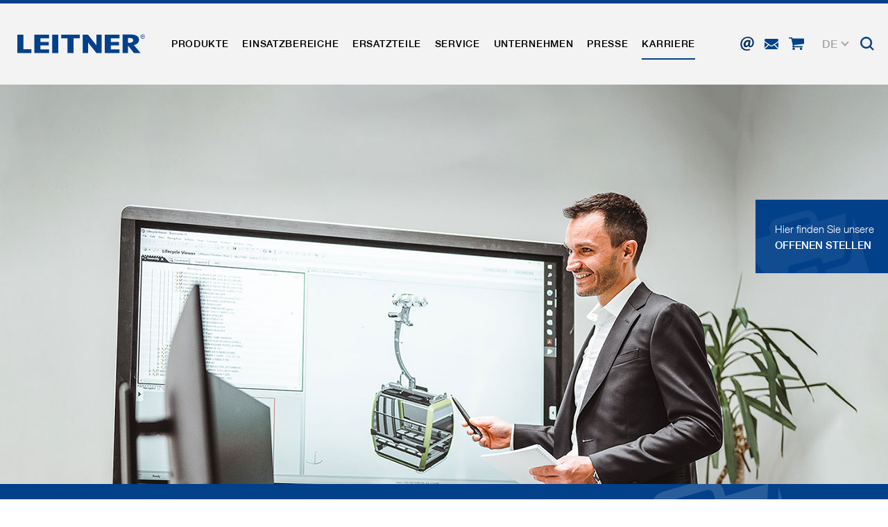

--- FILE ---
content_type: text/html; charset=utf-8
request_url: https://www.leitner.com/karriere/
body_size: 35104
content:
<!DOCTYPE html>
<html lang="de" class="no-js">
<head>

<meta charset="utf-8">
<!-- 
	This website is powered by TYPO3 - inspiring people to share!
	TYPO3 is a free open source Content Management Framework initially created by Kasper Skaarhoj and licensed under GNU/GPL.
	TYPO3 is copyright 1998-2026 of Kasper Skaarhoj. Extensions are copyright of their respective owners.
	Information and contribution at https://typo3.org/
-->




<meta name="generator" content="TYPO3 CMS">
<meta name="description" content="Du willst Teil unseres Teams werden und dich auf internationaler Ebene beweisen? Dann besuche unsere Karriereseite.">
<meta name="referrer" content="origin">
<meta name="viewport" content="initial-scale=1.0, maximum-scale=1.0, user-scalable=0">
<meta name="robots" content="INDEX,FOLLOW">
<meta name="twitter:card" content="summary">


<link rel="stylesheet" href="/typo3temp/assets/compressed/78fdd7aef07b221412d7cc1416fb625d-409cdec7c1351387e2d112c053c5b615.css?1738599605" media="all">
<link rel="stylesheet" href="/typo3temp/assets/compressed/main_1a927390633d1eea6795bf775efe6f8c-7ebb5e7315c9620377520e41eff6e6dc.css?1769024516" media="all" formatter="WapplerSystems\WsScss\Formatter\Autoprefixer">
<link rel="stylesheet" href="/typo3temp/assets/compressed/main_a4cdfd29bc1eef72625092b25634645c-f15a1f577089224f9c75262965854634.css?1769024516" media="all" formatter="WapplerSystems\WsScss\Formatter\Autoprefixer">
<link rel="stylesheet" href="/typo3temp/assets/compressed/jquery.fancybox.min-834c19f68dd444964d88dac06206f113.css?1738599605" media="all">
<link rel="stylesheet" href="/typo3temp/assets/compressed/jquery-ui-1.10.4.custom-9b8411b4b77a42213baa44deea694462.css?1738599605" media="all">
<link rel="stylesheet" href="/typo3temp/assets/compressed/bootstrap_935efb3b70f42940efe13dafbcea82b9-a666c8e15b2d9f894b60bfe25235ddea.css?1769024516" media="all" formatter="WapplerSystems\WsScss\Formatter\Autoprefixer">
<link rel="stylesheet" href="/typo3temp/assets/compressed/outdatedbrowser.min-b50acce286073b45676a5d5279279f83.css?1738599605" media="all">
<link rel="stylesheet" href="/typo3temp/assets/compressed/slick-2f73488f351a528a51889a94002da030.css?1738599605" media="all">
<link rel="stylesheet" href="/typo3temp/assets/compressed/slick-theme-e6d08682f43587d3e0fd174f8e0ca895.css?1739894908" media="all">
<link rel="stylesheet" href="/typo3temp/assets/compressed/jquery.mmenu.all-f331e7e223e9e9f66d42a63e797a3560.css?1738599605" media="all">
<link rel="stylesheet" href="/typo3temp/assets/compressed/footable.bootstrap.min-e519d65aaee62679cbe91c71ee32a848.css?1738599605" media="all">
<link rel="stylesheet" href="/typo3temp/assets/compressed/sweet-alert-75e8a26fd73dd612d91657ddb8a9d50a.css?1738599605" media="all">
<link rel="stylesheet" href="/typo3temp/assets/compressed/shariff.min-c1e66db287be11ea8295cc9b21e73de7.css?1738599605" media="all">
<link rel="stylesheet" href="/typo3temp/assets/compressed/main_9055646cb567cfabe3c1780edf3e1b7c-98290b37e96951768c4877c934b86031.css?1769024516" media="all" formatter="WapplerSystems\WsScss\Formatter\Autoprefixer">
<link rel="stylesheet" href="/typo3temp/assets/compressed/accessibility_edbe23426253ebedb3a8b3501b48f73d-99576656c18b9c73f9cb918f9aa30059.css?1769024516" media="all">



<script src="/typo3temp/assets/compressed/merged-481cda4a56067f1d0136522aa56e04a2-4028b79a334598e25d8f3dde35030f00.js?1750073852"></script>


<meta name="google-site-verification" content="xvRXa0MFTmzxf8aCok328IeIeXl_6hXLs_-2OpI7LiQ" />
    <link rel="shortcut icon" href="/fileadmin/templates/images/favicons/favicon.ico">
    <link rel="apple-touch-icon" sizes="180x180" href="/fileadmin/templates/images/favicons/apple-touch-icon.png">
    <link rel="icon" type="image/png" sizes="32x32" href="/fileadmin/templates/images/favicons/favicon-32x32.png">
    <link rel="icon" type="image/png" sizes="16x16" href="/fileadmin/templates/images/favicons/favicon-16x16.png">
    <link rel="manifest" href="/fileadmin/templates/images/favicons/site.webmanifest">
    <link rel="mask-icon" href="/fileadmin/templates/images/favicons/safari-pinned-tab.svg" color="#1d4492">
    <meta name="msapplication-TileColor" content="#ffffff">
    <meta name="msapplication-config" content="/fileadmin/templates/images/favicons/browserconfig.xml">
    <meta name="theme-color" content="#1d4492">


     <link rel="preload" as="font" href="/fileadmin/templates/fonts/HelveticaNeue/bc5fe9d1-7895-4d39-ba4c-e4b8e3150fd1.woff2" type="font/woff2" crossorigin="anonymous">
     <link rel="preload" as="font" href="/fileadmin/templates/fonts/HelveticaNeue/7270e68e-3d10-4405-b6ab-2014a42cfca9.woff2" type="font/woff2" crossorigin="anonymous">

    <meta name="google" content="notranslate">

      <!--[if lt IE 9]>
        <script src="https://oss.maxcdn.com/libs/html5shiv/3.7.0/html5shiv.js"></script>
        <script src="https://oss.maxcdn.com/libs/respond.js/1.4.2/respond.min.js"></script>
      <![endif]--><title> Karriere - LEITNER</title>        <script type="text/javascript">
            (function(c,l,a,r,i,t,y){
                c[a]=c[a]||function(){(c[a].q=c[a].q||[]).push(arguments)};
                t=l.createElement(r);t.async=1;t.src="https://www.clarity.ms/tag/"+i;
                y=l.getElementsByTagName(r)[0];y.parentNode.insertBefore(t,y);
            })(window, document, "clarity", "script", "rit4k0vucc");
        </script>

<meta property="og:url" content="https://www.leitner.com/karriere/" /><meta property="og:type" content="website" /><link rel="preload" as="style" href="https://www.leitner.com/fileadmin/sg_cookie_optin/siteroot-1/cookieOptin.css?1749817348" media="all" crossorigin="anonymous">
<link rel="stylesheet" href="https://www.leitner.com/fileadmin/sg_cookie_optin/siteroot-1/cookieOptin.css?1749817348" media="all" crossorigin="anonymous">
<script id="cookieOptinData" type="application/json">{"cookieGroups":[{"groupName":"essential","label":"Essentiell","description":"Essentielle Cookies werden f\u00fcr grundlegende Funktionen der Webseite ben\u00f6tigt. Dadurch ist gew\u00e4hrleistet, dass die Webseite einwandfrei funktioniert.","required":true,"cookieData":[{"Name":"spamshield","Provider":"Ronald P. Steiner, Hauke Hain, Christian Seifert","Purpose":"Wird verwendet, um vor Spam zu sch\u00fctzen, welches durch Spam-Bots verursacht wird.","Lifetime":"Nur f\u00fcr die aktuelle Browsersitzung","index":0,"crdate":1572435332,"tstamp":1749817005,"pseudo":false},{"Name":"cookie_optin","Provider":"sgalinski Cookie Opt In","Purpose":"Speichert die vom Benutzer gew\u00e4hlten Cookie-Einstellungen.","Lifetime":"30 Tage","index":1,"crdate":1572435332,"tstamp":1749817005,"pseudo":false},{"Name":"","Provider":"","Purpose":"","Lifetime":"","index":2,"crdate":"","tstamp":"","pseudo":true}],"scriptData":[],"loadingHTML":"","loadingJavaScript":""},{"groupName":"marketing","label":"Marketing","description":"Marketingcookies umfassen Tracking und Statistikcookies","googleService":0,"googleName":"","dependentGroups":"","dependentGroupTitles":"","required":false,"cookieData":[{"Name":"_ga, _gid, _gat, __utma, __utmb, __utmc, __utmd, __utmz","Provider":"Google Analytics","Purpose":"Diese Cookies werden von Google Analytics verwendet, um verschiedene Arten von Nutzungsinformationen zu sammeln, einschlie\u00dflich pers\u00f6nlicher und nicht-personenbezogener Informationen. Weitere Informationen finden Sie in den Datenschutzbestimmungen von Google Analytics unter https:\/\/policies.google.com\/privacy. Gesammelte nicht personenbezogene Daten werden verwendet, um Berichte \u00fcber die Nutzung der Website zu erstellen, die uns helfen, unsere Websites \/ Apps zu verbessern. Diese Informationen werden auch an unsere Kunden \/ Partner weitergegeben.","Lifetime":"Mehrere - variieren zwischen 2 Jahren und 6 Monaten oder noch k\u00fcrzer.","index":0,"crdate":1572435332,"tstamp":1749817005,"pseudo":false}],"scriptData":[{"title":"Google Tag Manager","script":"document.TagManagerLoaded = document.TagManagerLoaded || 0;\r\nif (!document.TagManagerLoaded) {\r\n  document.TagManagerLoaded = 1;\r\n  (function(w,d,s,l,i){w[l]=w[l]||[];w[l].push({'gtm.start': new Date().getTime(),event:'gtm.js'});var f=d.getElementsByTagName(s)[0], j=d.createElement(s),dl=l!='dataLayer'?'&l='+l:'';j.async=true;j.src='\/\/www.googletagmanager.com\/gtag\/js?id='+i+dl;f.parentNode.insertBefore(j,f);})(window,document,'script','dataLayer','GTM-N5TK8NR');\r\n}\r\n\r\ngtag('consent', 'update', {\r\n  'ad_storage': 'granted',\r\n  'ad_user_data': 'granted',\r\n  'ad_personalization': 'granted',\r\n  'analytics_storage': 'granted',\r\n  'functionality_storage': 'granted',\r\n  'personalization_storage': 'granted',\r\n  'security_storage': 'granted'\r\n});","html":"<!-- Google Tag Manager (noscript) -->\r\n<noscript><iframe src=\"https:\/\/www.googletagmanager.com\/ns.html?id=GTM-N5TK8NR\"\r\nheight=\"0\" width=\"0\" style=\"display:none;visibility:hidden\"><\/iframe><\/noscript>\r\n<!-- End Google Tag Manager (noscript) -->","index":0}],"loadingHTML":"<!-- Google Tag Manager (noscript) -->\r\n<noscript><iframe src=\"https:\/\/www.googletagmanager.com\/ns.html?id=GTM-N5TK8NR\"\r\nheight=\"0\" width=\"0\" style=\"display:none;visibility:hidden\"><\/iframe><\/noscript>\r\n<!-- End Google Tag Manager (noscript) -->\n\n","loadingJavaScript":"https:\/\/www.leitner.com\/fileadmin\/sg_cookie_optin\/siteroot-1\/marketing-0.js","crdate":1572435332,"tstamp":1749817005}],"cssData":{"color_box":"#FFFFFF","color_headline":"#373737","color_text":"#373737","color_confirmation_background":"#C9FFC9","color_confirmation_text":"#208A20","color_checkbox":"#1d4492","color_checkbox_required":"#A5A5A5","color_button_all":"#1d4492","color_button_all_hover":"#073263","color_button_all_text":"#FFFFFF","color_button_specific":"#A5A5A5","color_button_specific_hover":"#D7D7D7","color_button_specific_text":"#FFFFFF","color_button_essential":"#A5A5A5","color_button_essential_hover":"#D7D7D7","color_button_essential_text":"#FFFFFF","color_button_close":"#FFFFFF","color_button_close_hover":"#FFFFFF","color_button_close_text":"#373737","color_list":"#A5A5A5","color_list_text":"#FFFFFF","color_table":"#FFFFFF","color_Table_data_text":"#373737","color_table_header":"#F3F3F3","color_table_header_text":"#373737","color_full_box":"#143D59","color_full_headline":"#FFFFFF","color_full_text":"#FFFFFF","color_full_button_close":"#143D59","color_full_button_close_hover":"#143D59","color_full_button_close_text":"#FFFFFF","iframe_color_consent_box_background":"#D6D6D6","iframe_color_button_load_one":"#1d4492","iframe_color_button_load_one_hover":"#073263","iframe_color_button_load_one_text":"#FFFFFF","iframe_color_open_settings":"#373737","banner_color_box":"#DDDDDD","banner_color_text":"#373737","banner_color_link_text":"#373737","banner_color_button_settings":"#A5A5A5","banner_color_button_settings_hover":"#D7D7D7","banner_color_button_settings_text":"#FFFFFF","banner_color_button_accept_essential":"#575757","banner_color_button_accept_essential_hover":"#929292","banner_color_button_accept_essential_text":"#FFFFFF","banner_color_button_accept":"#143D59","banner_color_button_accept_hover":"#2E6B96","banner_color_button_accept_text":"#FFFFFF","color_fingerprint_image":"#FFFFFF","color_fingerprint_background":"#143D59"},"footerLinks":[{"url":"\/impressum-agb\/?disableOptIn=1&cHash=e28b9c6ec7920059b1b89c14b29d2c7b","name":"Impressum & AGB","uid":11,"index":0},{"url":"\/datenschutzhinweise\/?disableOptIn=1&cHash=a95058b1003d1fc13a8860b0cb46fe89","name":"Datenschutzhinweise","uid":140,"index":1}],"iFrameGroup":{"groupName":"iframes","label":"Externe Inhalte","description":"","required":false,"cookieData":[]},"settings":{"banner_enable":false,"banner_force_min_width":0,"version":1,"banner_position":0,"banner_show_settings_button":true,"cookie_lifetime":365,"session_only_essential_cookies":false,"iframe_enabled":false,"minify_generated_data":true,"show_button_close":false,"activate_testing_mode":false,"disable_powered_by":false,"disable_for_this_language":false,"set_cookie_for_domain":"","save_history_webhook":"https:\/\/www.leitner.com\/?saveOptinHistory","cookiebanner_whitelist_regex":"","banner_show_again_interval":14,"identifier":1,"language":0,"render_assets_inline":false,"consider_do_not_track":false,"domains_to_delete_cookies_for":"","subdomain_support":false,"overwrite_baseurl":"","unified_cookie_name":true,"disable_usage_statistics":false,"fingerprint_position":1,"iframe_replacement_background_image":"","monochrome_enabled":false,"show_fingerprint":true,"disable_automatic_loading":false,"auto_action_for_bots":0},"textEntries":{"header":"Datenschutzeinstellungen","description":"<br\/>Wir setzen auf unserer Website Cookies ein, die deine Einwilligung erfordern.\r\n<br\/><br\/>\r\nWeitere Informationen zu Cookies und deren Verwendung finden Sie in unseren <a href=\"https:\/\/www.leitner.com\/datenschutzhinweise\/\" target=\"_blank\">Datenschutzhinweisen<\/a>.<br\/>\r\nDie Einstellungen k\u00f6nnen dort jederzeit angepasst und die Einwilligung gegeben oder widerrufen werden. Die Rechtm\u00e4\u00dfigkeit der Datenverarbeitung bleibt bis zum Widerruf der Einwilligung unber\u00fchrt.<br\/><br\/>\r\n\r\nOPTIONAL: Wir bitten Sie der Verwendung aller Cookies zuzustimmen (Alle akzeptieren). Diese Auswahl kann jederzeit ver\u00e4ndert werden.","accept_all_text":"Alle akzeptieren","accept_specific_text":"Speichern & schlie\u00dfen","accept_essential_text":"Nur essentielle Cookies akzeptieren","extend_box_link_text":"Weitere Informationen","extend_box_link_text_close":"Weitere Informationen verstecken","extend_table_link_text":"Cookie-Informationen","extend_table_link_text_close":"Cookie-Informationen verstecken","cookie_name_text":"Name","cookie_provider_text":"Anbieter","cookie_purpose_text":"Zweck","cookie_lifetime_text":"Laufzeit","iframe_button_allow_all_text":"Alle externen Inhalte erlauben","iframe_button_allow_one_text":"Einmalig erlauben","iframe_button_reject_text":"Nicht erlauben","iframe_button_load_one_text":"Externen Inhalt laden","iframe_open_settings_text":"Einstellungen anzeigen","iframe_button_load_one_description":"","banner_button_accept_text":"Akzeptieren","banner_button_accept_essential_text":"Ablehnen","banner_button_settings_text":"Einstellungen","banner_description":"","save_confirmation_text":"Cookie-Einstellungen erfolgreich gespeichert","user_hash_text":"User-Hash","dependent_groups_text":"Abh\u00e4ngig von:"},"placeholders":{"iframe_consent_description":"<p class=\"sg-cookie-optin-box-flash-message\"><\/p>"},"mustacheData":{"template":{"template_html":"<!--googleoff: index-->\r\n<div class=\"sg-cookie-optin-box\">\r\n\t{{#settings.show_button_close}}\r\n\t\t<span class=\"sg-cookie-optin-box-close-button\">\u2715<\/span>\r\n\t{{\/settings.show_button_close}}\r\n\r\n\t<strong class=\"sg-cookie-optin-box-header\">{{{textEntries.header}}}<\/strong>\r\n\t<p class=\"sg-cookie-optin-box-description\">{{{textEntries.description}}}<\/p>\r\n\r\n\t<div class=\"sg-cookie-optin-box-button\">\r\n\t\t<button class=\"sg-cookie-optin-box-button-accept-all\">{{{textEntries.accept_all_text}}}<\/button>\r\n\t<\/div>\r\n   \r\n\t<ul class=\"sg-cookie-optin-box-cookie-detail-list\">\r\n      <li>\r\n      \t<ul class=\"sg-cookie-optin-box-cookie-list\">\r\n            {{#cookieGroups}}\r\n                <li class=\"sg-cookie-optin-box-cookie-list-item\">\r\n                    <input class=\"sg-cookie-optin-checkbox\"\r\n                           id=\"sg-cookie-optin-{{groupName}}\"\r\n                           type=\"checkbox\"\r\n                           name=\"cookies[]\"\r\n                           value=\"{{groupName}}\"\r\n                           {{#required}}checked=\"1\"{{\/required}}\r\n                           {{#required}}disabled=\"1\"{{\/required}}>\r\n                    <label class=\"sg-cookie-optin-checkbox-label\" for=\"sg-cookie-optin-{{groupName}}\">\r\n                        <span>{{{label}}}<\/span>\r\n                    <\/label>\r\n                <\/li>\r\n            {{\/cookieGroups}}\r\n        <\/ul>\r\n      <\/li>\r\n      <li class=\"sg-cookie-optin-box-button\">\r\n        <button class=\"sg-cookie-optin-box-button-accept-specific\">{{{textEntries.accept_specific_text}}}<\/button>\r\n\t\t<button class=\"sg-cookie-optin-box-button-accept-essential\">{{{textEntries.accept_essential_text}}}<\/button>\r\n      <\/li>\r\n      <li class=\"sg-cookie-optin-divider\"><hr\/><\/li>\r\n\t\t{{#cookieGroups}}\r\n\t\t\t<li class=\"sg-cookie-optin-box-cookie-detail-list-item\">\r\n\t\t\t\t<strong class=\"sg-cookie-optin-box-cookie-detail-header\">{{{label}}}<\/strong>\r\n\t\t\t\t<p class=\"sg-cookie-optin-box-cookie-detail-description\">{{{description}}}<\/p>\r\n\r\n\t\t\t\t<div class=\"sg-cookie-optin-box-cookie-detail-sublist\">\r\n\t\t\t\t\t<table>\r\n\t\t\t\t\t\t<tbody>\r\n\t\t\t\t\t\t\t{{#cookieData}}\r\n\t\t\t\t\t\t\t\t{{^pseudo}}\r\n\t\t\t\t\t\t\t\t\t{{#index}}<tr class=\"divider\"><td colspan=\"2\">&nbsp;<\/td><\/tr>{{\/index}}\r\n\t\t\t\t\t\t\t\t\t<tr>\r\n\t\t\t\t\t\t\t\t\t\t<th>{{{textEntries.cookie_name_text}}}<\/th>\r\n\t\t\t\t\t\t\t\t\t\t<td>{{{Name}}}<\/td>\r\n\t\t\t\t\t\t\t\t\t<\/tr>\r\n\t\t\t\t\t\t\t\t\t<tr>\r\n\t\t\t\t\t\t\t\t\t\t<th>{{{textEntries.cookie_provider_text}}}<\/th>\r\n\t\t\t\t\t\t\t\t\t\t<td>{{{Provider}}}<\/td>\r\n\t\t\t\t\t\t\t\t\t<\/tr>\r\n\t\t\t\t\t\t\t\t\t<tr>\r\n\t\t\t\t\t\t\t\t\t\t<th>{{{textEntries.cookie_lifetime_text}}}<\/th>\r\n\t\t\t\t\t\t\t\t\t\t<td>{{{Lifetime}}}<\/td>\r\n\t\t\t\t\t\t\t\t\t<\/tr>\r\n\t\t\t\t\t\t\t\t\t<tr>\r\n\t\t\t\t\t\t\t\t\t\t<th>{{{textEntries.cookie_purpose_text}}}<\/th>\r\n\t\t\t\t\t\t\t\t\t\t<td class=\"sg-cookie-optin-box-table-reason\">{{{Purpose}}}<\/td>\r\n\t\t\t\t\t\t\t\t\t<\/tr>\r\n\t\t\t\t\t\t\t\t{{\/pseudo}}\r\n\t\t\t\t\t\t\t{{\/cookieData}}\r\n\t\t\t\t\t\t<\/tbody>\r\n\t\t\t\t\t<\/table>\r\n\t\t\t\t<\/div>\r\n\r\n\t\t\t\t{{#cookieData}}\r\n\t\t\t\t\t{{^index}}<a class=\"sg-cookie-optin-box-sublist-open-more-link\" href=\"#\">{{{textEntries.extend_table_link_text}}}<\/a>{{\/index}}\r\n\t\t\t\t{{\/cookieData}}\r\n\t\t\t<\/li>\r\n\t\t{{\/cookieGroups}}\r\n\t<\/ul>\r\n  \r\n   <div class=\"sg-cookie-optin-box-open-more\">\r\n\t\t<a class=\"sg-cookie-optin-box-open-more-link\" href=\"#\">{{{textEntries.extend_box_link_text}}} <i class=\"fal fa-chevron-down\"><\/i><\/a>\r\n\t<\/div>\r\n\r\n\t<div class=\"sg-cookie-optin-box-footer\">\r\n\t\t<div class=\"sg-cookie-optin-box-copyright\">\r\n\t\t\t<a class=\"sg-cookie-optin-box-copyright-link\"\r\n\t\t\t   href=\"https:\/\/www.sgalinski.de\/typo3-produkte-webentwicklung\/sgalinski-cookie-optin\/\"\r\n\t\t\t   target=\"_blank\">\r\n\t\t\t\tPowered by<br>sgalinski Cookie Opt In\r\n\t\t\t<\/a>\r\n\t\t<\/div>\r\n\r\n\t\t<div class=\"sg-cookie-optin-box-footer-links\">\r\n\t\t\t{{#footerLinks}}\r\n\t\t\t\t{{#index}}\r\n\t\t\t\t\t<span class=\"sg-cookie-optin-box-footer-divider\"> | <\/span>\r\n\t\t\t\t{{\/index}}\r\n\r\n\t\t\t\t<a class=\"sg-cookie-optin-box-footer-link\" href=\"{{url}}\" target=\"_blank\">{{{name}}}<\/a>\r\n\t\t\t{{\/footerLinks}}\r\n\t\t<\/div>\r\n\t<\/div>\r\n<\/div>\r\n<!--googleon: index-->\r\n","template_overwritten":1,"template_selection":0,"markup":"<!--googleoff: index-->\r\n<div class=\"sg-cookie-optin-box\">\r\n\r\n\t<strong class=\"sg-cookie-optin-box-header\">Datenschutzeinstellungen<\/strong>\r\n\t<p class=\"sg-cookie-optin-box-description\"><br\/>Wir setzen auf unserer Website Cookies ein, die deine Einwilligung erfordern.\r\n<br\/><br\/>\r\nWeitere Informationen zu Cookies und deren Verwendung finden Sie in unseren <a href=\"https:\/\/www.leitner.com\/datenschutzhinweise\/\" target=\"_blank\">Datenschutzhinweisen<\/a>.<br\/>\r\nDie Einstellungen k\u00f6nnen dort jederzeit angepasst und die Einwilligung gegeben oder widerrufen werden. Die Rechtm\u00e4\u00dfigkeit der Datenverarbeitung bleibt bis zum Widerruf der Einwilligung unber\u00fchrt.<br\/><br\/>\r\n\r\nOPTIONAL: Wir bitten Sie der Verwendung aller Cookies zuzustimmen (Alle akzeptieren). Diese Auswahl kann jederzeit ver\u00e4ndert werden.<\/p>\r\n\r\n\t<div class=\"sg-cookie-optin-box-button\">\r\n\t\t<button class=\"sg-cookie-optin-box-button-accept-all\">Alle akzeptieren<\/button>\r\n\t<\/div>\r\n   \r\n\t<ul class=\"sg-cookie-optin-box-cookie-detail-list\">\r\n      <li>\r\n      \t<ul class=\"sg-cookie-optin-box-cookie-list\">\r\n                <li class=\"sg-cookie-optin-box-cookie-list-item\">\r\n                    <input class=\"sg-cookie-optin-checkbox\"\r\n                           id=\"sg-cookie-optin-essential\"\r\n                           type=\"checkbox\"\r\n                           name=\"cookies[]\"\r\n                           value=\"essential\"\r\n                           checked=\"1\"\r\n                           disabled=\"1\">\r\n                    <label class=\"sg-cookie-optin-checkbox-label\" for=\"sg-cookie-optin-essential\">\r\n                        <span>Essentiell<\/span>\r\n                    <\/label>\r\n                <\/li>\r\n                <li class=\"sg-cookie-optin-box-cookie-list-item\">\r\n                    <input class=\"sg-cookie-optin-checkbox\"\r\n                           id=\"sg-cookie-optin-marketing\"\r\n                           type=\"checkbox\"\r\n                           name=\"cookies[]\"\r\n                           value=\"marketing\"\r\n                           \r\n                           >\r\n                    <label class=\"sg-cookie-optin-checkbox-label\" for=\"sg-cookie-optin-marketing\">\r\n                        <span>Marketing<\/span>\r\n                    <\/label>\r\n                <\/li>\r\n        <\/ul>\r\n      <\/li>\r\n      <li class=\"sg-cookie-optin-box-button\">\r\n        <button class=\"sg-cookie-optin-box-button-accept-specific\">Speichern & schlie\u00dfen<\/button>\r\n\t\t<button class=\"sg-cookie-optin-box-button-accept-essential\">Nur essentielle Cookies akzeptieren<\/button>\r\n      <\/li>\r\n      <li class=\"sg-cookie-optin-divider\"><hr\/><\/li>\r\n\t\t\t<li class=\"sg-cookie-optin-box-cookie-detail-list-item\">\r\n\t\t\t\t<strong class=\"sg-cookie-optin-box-cookie-detail-header\">Essentiell<\/strong>\r\n\t\t\t\t<p class=\"sg-cookie-optin-box-cookie-detail-description\">Essentielle Cookies werden f\u00fcr grundlegende Funktionen der Webseite ben\u00f6tigt. Dadurch ist gew\u00e4hrleistet, dass die Webseite einwandfrei funktioniert.<\/p>\r\n\r\n\t\t\t\t<div class=\"sg-cookie-optin-box-cookie-detail-sublist\">\r\n\t\t\t\t\t<table>\r\n\t\t\t\t\t\t<tbody>\r\n\t\t\t\t\t\t\t\t\t\r\n\t\t\t\t\t\t\t\t\t<tr>\r\n\t\t\t\t\t\t\t\t\t\t<th>Name<\/th>\r\n\t\t\t\t\t\t\t\t\t\t<td>spamshield<\/td>\r\n\t\t\t\t\t\t\t\t\t<\/tr>\r\n\t\t\t\t\t\t\t\t\t<tr>\r\n\t\t\t\t\t\t\t\t\t\t<th>Anbieter<\/th>\r\n\t\t\t\t\t\t\t\t\t\t<td>Ronald P. Steiner, Hauke Hain, Christian Seifert<\/td>\r\n\t\t\t\t\t\t\t\t\t<\/tr>\r\n\t\t\t\t\t\t\t\t\t<tr>\r\n\t\t\t\t\t\t\t\t\t\t<th>Laufzeit<\/th>\r\n\t\t\t\t\t\t\t\t\t\t<td>Nur f\u00fcr die aktuelle Browsersitzung<\/td>\r\n\t\t\t\t\t\t\t\t\t<\/tr>\r\n\t\t\t\t\t\t\t\t\t<tr>\r\n\t\t\t\t\t\t\t\t\t\t<th>Zweck<\/th>\r\n\t\t\t\t\t\t\t\t\t\t<td class=\"sg-cookie-optin-box-table-reason\">Wird verwendet, um vor Spam zu sch\u00fctzen, welches durch Spam-Bots verursacht wird.<\/td>\r\n\t\t\t\t\t\t\t\t\t<\/tr>\r\n\t\t\t\t\t\t\t\t\t<tr class=\"divider\"><td colspan=\"2\">&nbsp;<\/td><\/tr>\r\n\t\t\t\t\t\t\t\t\t<tr>\r\n\t\t\t\t\t\t\t\t\t\t<th>Name<\/th>\r\n\t\t\t\t\t\t\t\t\t\t<td>cookie_optin<\/td>\r\n\t\t\t\t\t\t\t\t\t<\/tr>\r\n\t\t\t\t\t\t\t\t\t<tr>\r\n\t\t\t\t\t\t\t\t\t\t<th>Anbieter<\/th>\r\n\t\t\t\t\t\t\t\t\t\t<td>sgalinski Cookie Opt In<\/td>\r\n\t\t\t\t\t\t\t\t\t<\/tr>\r\n\t\t\t\t\t\t\t\t\t<tr>\r\n\t\t\t\t\t\t\t\t\t\t<th>Laufzeit<\/th>\r\n\t\t\t\t\t\t\t\t\t\t<td>30 Tage<\/td>\r\n\t\t\t\t\t\t\t\t\t<\/tr>\r\n\t\t\t\t\t\t\t\t\t<tr>\r\n\t\t\t\t\t\t\t\t\t\t<th>Zweck<\/th>\r\n\t\t\t\t\t\t\t\t\t\t<td class=\"sg-cookie-optin-box-table-reason\">Speichert die vom Benutzer gew\u00e4hlten Cookie-Einstellungen.<\/td>\r\n\t\t\t\t\t\t\t\t\t<\/tr>\r\n\t\t\t\t\t\t<\/tbody>\r\n\t\t\t\t\t<\/table>\r\n\t\t\t\t<\/div>\r\n\r\n\t\t\t\t\t<a class=\"sg-cookie-optin-box-sublist-open-more-link\" href=\"#\">Cookie-Informationen<\/a>\r\n\t\t\t\t\t\r\n\t\t\t\t\t\r\n\t\t\t<\/li>\r\n\t\t\t<li class=\"sg-cookie-optin-box-cookie-detail-list-item\">\r\n\t\t\t\t<strong class=\"sg-cookie-optin-box-cookie-detail-header\">Marketing<\/strong>\r\n\t\t\t\t<p class=\"sg-cookie-optin-box-cookie-detail-description\">Marketingcookies umfassen Tracking und Statistikcookies<\/p>\r\n\r\n\t\t\t\t<div class=\"sg-cookie-optin-box-cookie-detail-sublist\">\r\n\t\t\t\t\t<table>\r\n\t\t\t\t\t\t<tbody>\r\n\t\t\t\t\t\t\t\t\t\r\n\t\t\t\t\t\t\t\t\t<tr>\r\n\t\t\t\t\t\t\t\t\t\t<th>Name<\/th>\r\n\t\t\t\t\t\t\t\t\t\t<td>_ga, _gid, _gat, __utma, __utmb, __utmc, __utmd, __utmz<\/td>\r\n\t\t\t\t\t\t\t\t\t<\/tr>\r\n\t\t\t\t\t\t\t\t\t<tr>\r\n\t\t\t\t\t\t\t\t\t\t<th>Anbieter<\/th>\r\n\t\t\t\t\t\t\t\t\t\t<td>Google Analytics<\/td>\r\n\t\t\t\t\t\t\t\t\t<\/tr>\r\n\t\t\t\t\t\t\t\t\t<tr>\r\n\t\t\t\t\t\t\t\t\t\t<th>Laufzeit<\/th>\r\n\t\t\t\t\t\t\t\t\t\t<td>Mehrere - variieren zwischen 2 Jahren und 6 Monaten oder noch k\u00fcrzer.<\/td>\r\n\t\t\t\t\t\t\t\t\t<\/tr>\r\n\t\t\t\t\t\t\t\t\t<tr>\r\n\t\t\t\t\t\t\t\t\t\t<th>Zweck<\/th>\r\n\t\t\t\t\t\t\t\t\t\t<td class=\"sg-cookie-optin-box-table-reason\">Diese Cookies werden von Google Analytics verwendet, um verschiedene Arten von Nutzungsinformationen zu sammeln, einschlie\u00dflich pers\u00f6nlicher und nicht-personenbezogener Informationen. Weitere Informationen finden Sie in den Datenschutzbestimmungen von Google Analytics unter https:\/\/policies.google.com\/privacy. Gesammelte nicht personenbezogene Daten werden verwendet, um Berichte \u00fcber die Nutzung der Website zu erstellen, die uns helfen, unsere Websites \/ Apps zu verbessern. Diese Informationen werden auch an unsere Kunden \/ Partner weitergegeben.<\/td>\r\n\t\t\t\t\t\t\t\t\t<\/tr>\r\n\t\t\t\t\t\t<\/tbody>\r\n\t\t\t\t\t<\/table>\r\n\t\t\t\t<\/div>\r\n\r\n\t\t\t\t\t<a class=\"sg-cookie-optin-box-sublist-open-more-link\" href=\"#\">Cookie-Informationen<\/a>\r\n\t\t\t<\/li>\r\n\t<\/ul>\r\n  \r\n   <div class=\"sg-cookie-optin-box-open-more\">\r\n\t\t<a class=\"sg-cookie-optin-box-open-more-link\" href=\"#\">Weitere Informationen <i class=\"fal fa-chevron-down\"><\/i><\/a>\r\n\t<\/div>\r\n\r\n\t<div class=\"sg-cookie-optin-box-footer\">\r\n\t\t<div class=\"sg-cookie-optin-box-copyright\">\r\n\t\t\t<a class=\"sg-cookie-optin-box-copyright-link\"\r\n\t\t\t   href=\"https:\/\/www.sgalinski.de\/typo3-produkte-webentwicklung\/sgalinski-cookie-optin\/\"\r\n\t\t\t   target=\"_blank\">\r\n\t\t\t\tPowered by<br>sgalinski Cookie Opt In\r\n\t\t\t<\/a>\r\n\t\t<\/div>\r\n\r\n\t\t<div class=\"sg-cookie-optin-box-footer-links\">\r\n\r\n\t\t\t\t<a class=\"sg-cookie-optin-box-footer-link\" href=\"\/impressum-agb\/?disableOptIn=1&amp;cHash=e28b9c6ec7920059b1b89c14b29d2c7b\" target=\"_blank\">Impressum & AGB<\/a>\r\n\t\t\t\t\t<span class=\"sg-cookie-optin-box-footer-divider\"> | <\/span>\r\n\r\n\t\t\t\t<a class=\"sg-cookie-optin-box-footer-link\" href=\"\/datenschutzhinweise\/?disableOptIn=1&amp;cHash=a95058b1003d1fc13a8860b0cb46fe89\" target=\"_blank\">Datenschutzhinweise<\/a>\r\n\t\t<\/div>\r\n\t<\/div>\r\n<\/div>\r\n<!--googleon: index-->\r\n"},"banner":{"banner_html":"<div class=\"sg-cookie-optin-banner {{^settings.banner_position}}sg-cookie-optin-banner-bottom{{\/settings.banner_position}}\">\n\t<div class=\"sg-cookie-optin-box\">\n\t\t<div class=\"sg-cookie-optin-banner-content\">\n\t\t\t<p class=\"sg-cookie-optin-banner-description\">\n\t\t\t\t{{{textEntries.banner_description}}}\n\n\t\t\t\t{{#footerLinks}}\n\t\t\t\t\t{{#index}}\n\t\t\t\t\t\t(\n\t\t\t\t\t{{\/index}}\n\t\t\t\t{{\/footerLinks}}\n\n\t\t\t\t{{#footerLinks}}\n\t\t\t\t\t{{#index}}\n\t\t\t\t\t\t<span class=\"sg-cookie-optin-box-footer-divider\"> | <\/span>\n\t\t\t\t\t{{\/index}}\n\n\t\t\t\t\t<a class=\"sg-cookie-optin-box-footer-link\" href=\"{{url}}\" target=\"_blank\">{{{name}}}<\/a>\n\t\t\t\t{{\/footerLinks}}\n\n\t\t\t\t{{#footerLinks}}\n\t\t\t\t\t{{#index}}\n\t\t\t\t\t\t)\n\t\t\t\t\t{{\/index}}\n\t\t\t\t{{\/footerLinks}}\n\t\t\t<\/p>\n\n\t\t\t<div class=\"sg-cookie-optin-banner-button\">\n\t\t\t\t{{#settings.banner_show_settings_button}}\n\t\t\t\t\t<button class=\"sg-cookie-optin-banner-button-settings\">{{{textEntries.banner_button_settings_text}}}<\/button>\n\t\t\t\t{{\/settings.banner_show_settings_button}}\n\n\t\t\t\t<button class=\"sg-cookie-optin-banner-button-accept-essential\">{{{textEntries.banner_button_accept_essential_text}}}<\/button>\n\t\t\t\t<button class=\"sg-cookie-optin-banner-button-accept\">{{{textEntries.banner_button_accept_text}}}<\/button>\n\t\t\t<\/div>\n\t\t<\/div>\n\t<\/div>\n<\/div>\n","banner_overwritten":0,"markup":"<div class=\"sg-cookie-optin-banner sg-cookie-optin-banner-bottom\">\n\t<div class=\"sg-cookie-optin-box\">\n\t\t<div class=\"sg-cookie-optin-banner-content\">\n\t\t\t<p class=\"sg-cookie-optin-banner-description\">\n\t\t\t\t\n\n\t\t\t\t\t\t(\n\n\n\t\t\t\t\t<a class=\"sg-cookie-optin-box-footer-link\" href=\"\/impressum-agb\/?disableOptIn=1&amp;cHash=e28b9c6ec7920059b1b89c14b29d2c7b\" target=\"_blank\">Impressum & AGB<\/a>\n\t\t\t\t\t\t<span class=\"sg-cookie-optin-box-footer-divider\"> | <\/span>\n\n\t\t\t\t\t<a class=\"sg-cookie-optin-box-footer-link\" href=\"\/datenschutzhinweise\/?disableOptIn=1&amp;cHash=a95058b1003d1fc13a8860b0cb46fe89\" target=\"_blank\">Datenschutzhinweise<\/a>\n\n\t\t\t\t\t\t)\n\t\t\t<\/p>\n\n\t\t\t<div class=\"sg-cookie-optin-banner-button\">\n\t\t\t\t\t<button class=\"sg-cookie-optin-banner-button-settings\">Einstellungen<\/button>\n\n\t\t\t\t<button class=\"sg-cookie-optin-banner-button-accept-essential\">Ablehnen<\/button>\n\t\t\t\t<button class=\"sg-cookie-optin-banner-button-accept\">Akzeptieren<\/button>\n\t\t\t<\/div>\n\t\t<\/div>\n\t<\/div>\n<\/div>\n"},"iframe":{"iframe_html":"<div class=\"sg-cookie-optin-box\">\n\t{{#settings.show_button_close}}\n\t\t<span class=\"sg-cookie-optin-box-close-button\">\u2715<\/span>\n\t{{\/settings.show_button_close}}\n\n\t<strong class=\"sg-cookie-optin-box-header\">{{{iFrameGroup.label}}}<\/strong>\n\t<p class=\"sg-cookie-optin-box-description\">{{{iFrameGroup.description}}}<\/p>\n\n\t<div class=\"sg-cookie-optin-box-button\">\n\t\t<button  class=\"sg-cookie-optin-box-button-accept-all\">{{{textEntries.iframe_button_allow_all_text}}}<\/button>\n\t\t<button  class=\"sg-cookie-optin-box-button-accept-specific\">{{{textEntries.iframe_button_allow_one_text}}}<\/button>\n\t\t<button  class=\"sg-cookie-optin-box-button-iframe-reject\">{{{textEntries.iframe_button_reject_text}}}<\/button>\n\t<\/div>\n\n\t{{{placeholders.iframe_consent_description}}}\n\n\t<div class=\"sg-cookie-optin-box-footer\">\n\t\t<div class=\"sg-cookie-optin-box-copyright\">\n\t\t\t<a  class=\"sg-cookie-optin-box-copyright-link{{#settings.disable_powered_by}} sg-cookie-optin-box-copyright-link-hidden{{\/settings.disable_powered_by}}\"\n\t\t\t   href=\"https:\/\/www.sgalinski.de\/typo3-produkte-webentwicklung\/sgalinski-cookie-optin\/\"\n\t\t\t   rel=\"noopener\"\n\t\t\t   target=\"_blank\">\n\t\t\t\tPowered by<br>sgalinski Cookie Consent\n\t\t\t<\/a>\n\t\t<\/div>\n\n\t\t<div class=\"sg-cookie-optin-box-footer-links\">\n\t\t\t{{#footerLinks}}\n\t\t\t{{#index}}\n\t\t\t<span class=\"sg-cookie-optin-box-footer-divider\"> | <\/span>\n\t\t\t{{\/index}}\n\t\t\t<a  class=\"sg-cookie-optin-box-footer-link\" href=\"{{url}}\" target=\"_blank\">{{{name}}}<\/a>\n\t\t\t{{\/footerLinks}}\n\t\t<\/div>\n\t<\/div>\n<\/div>\n","iframe_overwritten":0,"markup":"<div class=\"sg-cookie-optin-box\">\n\n\t<strong class=\"sg-cookie-optin-box-header\">Externe Inhalte<\/strong>\n\t<p class=\"sg-cookie-optin-box-description\"><\/p>\n\n\t<div class=\"sg-cookie-optin-box-button\">\n\t\t<button  class=\"sg-cookie-optin-box-button-accept-all\">Alle externen Inhalte erlauben<\/button>\n\t\t<button  class=\"sg-cookie-optin-box-button-accept-specific\">Einmalig erlauben<\/button>\n\t\t<button  class=\"sg-cookie-optin-box-button-iframe-reject\">Nicht erlauben<\/button>\n\t<\/div>\n\n\t<p class=\"sg-cookie-optin-box-flash-message\"><\/p>\n\n\t<div class=\"sg-cookie-optin-box-footer\">\n\t\t<div class=\"sg-cookie-optin-box-copyright\">\n\t\t\t<a  class=\"sg-cookie-optin-box-copyright-link\"\n\t\t\t   href=\"https:\/\/www.sgalinski.de\/typo3-produkte-webentwicklung\/sgalinski-cookie-optin\/\"\n\t\t\t   rel=\"noopener\"\n\t\t\t   target=\"_blank\">\n\t\t\t\tPowered by<br>sgalinski Cookie Consent\n\t\t\t<\/a>\n\t\t<\/div>\n\n\t\t<div class=\"sg-cookie-optin-box-footer-links\">\n\t\t\t<a  class=\"sg-cookie-optin-box-footer-link\" href=\"\/impressum-agb\/?disableOptIn=1&amp;cHash=e28b9c6ec7920059b1b89c14b29d2c7b\" target=\"_blank\">Impressum & AGB<\/a>\n\t\t\t<span class=\"sg-cookie-optin-box-footer-divider\"> | <\/span>\n\t\t\t<a  class=\"sg-cookie-optin-box-footer-link\" href=\"\/datenschutzhinweise\/?disableOptIn=1&amp;cHash=a95058b1003d1fc13a8860b0cb46fe89\" target=\"_blank\">Datenschutzhinweise<\/a>\n\t\t<\/div>\n\t<\/div>\n<\/div>\n"},"iframeReplacement":{"iframe_replacement_html":"<button class=\"sg-cookie-optin-iframe-consent-accept\">{{{textEntries.iframe_button_load_one_text}}}<\/button>\n{{{placeholders.iframe_consent_description}}}\n<a class=\"sg-cookie-optin-iframe-consent-link\">{{{textEntries.iframe_open_settings_text}}}<\/a>\n","iframe_replacement_overwritten":0,"markup":"<button class=\"sg-cookie-optin-iframe-consent-accept\">Externen Inhalt laden<\/button>\n<p class=\"sg-cookie-optin-box-flash-message\"><\/p>\n<a class=\"sg-cookie-optin-iframe-consent-link\">Einstellungen anzeigen<\/a>\n"},"iframeWhitelist":{"iframe_whitelist_regex":"^https:\\\/\\\/www\\.google\\.com\\\/recaptcha\\\/","markup":"^https:\\\/\\\/www\\.google\\.com\\\/recaptcha\\\/"},"services":[]}}</script>
<link rel="preload" as="script" href="https://www.leitner.com/fileadmin/sg_cookie_optin/siteroot-1/cookieOptin.js?1749817349" data-ignore="1" crossorigin="anonymous">
					<script src="https://www.leitner.com/fileadmin/sg_cookie_optin/siteroot-1/cookieOptin.js?1749817349" data-ignore="1" crossorigin="anonymous"></script>
<link rel="canonical" href="https://www.leitner.com/karriere/"/>

<link rel="alternate" hreflang="de" href="https://www.leitner.com/karriere/"/>
<link rel="alternate" hreflang="en" href="https://www.leitner.com/en/careers/"/>
<link rel="alternate" hreflang="fr" href="https://www.leitner.com/fr/carriere/"/>
<link rel="alternate" hreflang="it" href="https://www.leitner.com/it/carriera/"/>
<link rel="alternate" hreflang="es-ES" href="https://www.leitner.com/es/carrera/"/>
<link rel="alternate" hreflang="x-default" href="https://www.leitner.com/karriere/"/>
</head>
<body class="page-noclickpath">
<div id="outdated"></div>
<div class="page-wrap page-default">
    <head>
        <div class="navi-wrap-outer">
            <div class="navi-wrap animated">
                <div class="navi-wrap-container container">
                    <div class="navi-row row align-items-center">
                        <div id="logo" class="col-8 col-sm-3 col-lg-2"><a href="/" title="Leitner"><svg xmlns="http://www.w3.org/2000/svg" width="271.711" height="40.116" viewBox="0 0 271.711 40.116"><g transform="translate(0 0)"><path fill="#024089" d="M95.93,2.45h11.157l17.876,22.687V2.45h11.291V41.732H125.038L107.162,19.223V41.732H95.93Z" transform="translate(43.322 -1.631)"/><path fill="#024089" d="M0,.55v39.3H29.823V31.8H12.93V.55Z" transform="translate(0 0.269)"/><path fill="#024089" d="M24.29.55v39.3H55.766V32.041H37.22V23.356H54.768V15.968H37.22V8.177H55.766V.55Z" transform="translate(11.893 0.269)"/><rect fill="#024089" width="12.915" height="39.282" transform="translate(74.184 0.819)"/><path fill="#024089" d="M62.66.55V8.281H76.082V39.847H88.922V8.281h13.407V.55Z" transform="translate(30.681 0.269)"/><path fill="#024089" d="M124.87.55v39.3h31.476V32.041H137.785V23.356h17.563V15.968H137.785V8.177h18.561V.55Z" transform="translate(61.142 0.269)"/><path fill="#024089" d="M191.347,41.884l-10.77-12.662c-1.207-1.49-2.562-2.979-3.918-4.469,6.778-1.3,11.217-5.616,11.217-10.934,0-8.342-7.225-11.679-19.2-11.679-6.108,0-11.6,0-15.895.283V41.884h11.753V26.466h.447l12.051,15.418ZM175.6,14.608c0,3.337-3.158,5.378-8.133,5.378a21.18,21.18,0,0,1-2.979-.119V9.767c.685,0,2.041-.119,3.233-.119,5.5,0,7.836,1.862,7.836,4.961" transform="translate(71.158 -1.783)"/><path fill="#024089" d="M180.252,3.747a3.977,3.977,0,0,0-1.222,2.9,4.171,4.171,0,0,0,8.327,0,3.963,3.963,0,0,0-1.207-2.9,4.216,4.216,0,0,0-5.959,0m6.376,6.286a4.886,4.886,0,0,1-6.852,0A4.6,4.6,0,0,1,178.3,6.652a4.573,4.573,0,0,1,1.415-3.367,4.931,4.931,0,0,1,6.852,0,4.469,4.469,0,0,1,1.49,3.367,4.588,4.588,0,0,1-1.49,3.381M184.11,4.849a2.413,2.413,0,0,0-1.132-.194h-.8V6.518h.849a2.681,2.681,0,0,0,.894-.119.819.819,0,0,0,.551-.819.775.775,0,0,0-.358-.76M183.1,4a3.992,3.992,0,0,1,1.49.179,1.3,1.3,0,0,1,.819,1.326,1.132,1.132,0,0,1-.506,1.028,1.966,1.966,0,0,1-.775.253,1.251,1.251,0,0,1,.909.521,1.385,1.385,0,0,1,.3.8v.775a.716.716,0,0,0,0,.268h-.879v-.6a1.3,1.3,0,0,0-.506-1.207,2.175,2.175,0,0,0-1.043-.164h-.745V9.244h-.938V4.03Z" transform="translate(83.653 -1.9)"/></g></svg></a></div>
                        <div id="mainNavi" class="navi-main-wrap d-xl-flex"><div class="navi-main d-xl-flex align-items-center"><div class="navi-main-item navi-main-item-dropdown" data-uid="#menu144"><a href="/produkte/" class="navi-main-item-link" title="Produkte">Produkte</a><div class="dropdown-menu product-navi"></div><div class="navi-main-item-toggle d-xl-none"><i class="fal fa-angle-down"></i></div></div><div class="navi-main-item navi-main-item-dropdown" data-uid="#menu145"><a href="/einsatzbereiche/" class="navi-main-item-link" title="Einsatzbereiche">Einsatzbereiche</a><ul class="dropdown-menu"><li><a href="/einsatzbereiche/wintersport/" class="dropdown-item" title="Wintersport">Wintersport</a></li><li><a href="/einsatzbereiche/tourismus/" class="dropdown-item" title="Tourismus">Tourismus</a></li><li><a href="/einsatzbereiche/urban/" class="dropdown-item" title="Urban">Urban</a></li><li><a href="/einsatzbereiche/material/" class="dropdown-item" title="Material">Material</a></li></ul><div class="navi-main-item-toggle d-xl-none"><i class="fal fa-angle-down"></i></div></div><div class="navi-main-item"><a href="/ersatzteile/" class="navi-main-item-link" title="Ersatzteile">Ersatzteile</a></div><div class="navi-main-item navi-main-item-dropdown" data-uid="#menu146"><a href="/service/" class="navi-main-item-link" title="Service">Service</a><ul class="dropdown-menu"><li><a href="/service/tele-assistenz/" class="dropdown-item" title="Tele-Assistenz">Tele-Assistenz</a></li><li><a href="/service/klemmenrevision/" class="dropdown-item" title="Klemmenrevision">Klemmenrevision</a></li><li><a href="/service/serviceleistungen-ansprechpartner-hotline/" class="dropdown-item" title="Serviceleistungen, Ansprechpartner &amp; Hotline">Serviceleistungen, Ansprechpartner & Hotline</a></li><li><a href="/service/reparaturen/" class="dropdown-item" title="Reparaturen">Reparaturen</a></li><li><a href="/service/fortbildung/" class="dropdown-item" title="Training, Fortbildung und Schulungen bei LEITNER">Training, Fortbildung und Schulungen bei LEITNER</a></li><li><a href="/service/wartungskatalog/" class="dropdown-item" title="Wartungskatalog">Wartungskatalog</a></li></ul><div class="navi-main-item-toggle d-xl-none"><i class="fal fa-angle-down"></i></div></div><div class="navi-main-item navi-main-item-dropdown" data-uid="#menu147"><a href="/unternehmen/" class="navi-main-item-link" title="Unternehmen">Unternehmen</a><ul class="dropdown-menu"><li><a href="/unternehmen/beyond-leitner/" class="dropdown-item" title="Beyond LEITNER">Beyond LEITNER</a></li><li><a href="/unternehmen/about-us/" class="dropdown-item" title="About Us">About Us</a></li><li><a href="/unternehmen/geschichte/" class="dropdown-item" title="Geschichte">Geschichte</a></li><li><a href="/unternehmen/qualitaet-und-ethik/" class="dropdown-item" title="Qualität und Ethik">Qualität und Ethik</a></li><li><a href="/unternehmen/nachhaltigkeit/" class="dropdown-item" title="Nachhaltigkeit">Nachhaltigkeit</a></li><li><a href="/unternehmen/unternehmensstandorte/" class="dropdown-item" title="Standorte">Standorte</a></li><li><a href="/unternehmen/unternehmensgruppe/" class="dropdown-item" title="HTI Gruppe">HTI Gruppe</a></li><li><a href="/unternehmen/wissenswertes/" class="dropdown-item" title="Wissenswertes">Wissenswertes</a></li><li><a href="/unternehmen/stories/" class="dropdown-item" title="Stories">Stories</a></li><li><a href="/unternehmen/jahresberichte/" class="dropdown-item" title="Jahresberichte">Jahresberichte</a></li><li><a href="/unternehmen/aktuelles/" class="dropdown-item" title="Aktuelles">Aktuelles</a></li><li><a href="/unternehmen/partner/" class="dropdown-item" title="Partner">Partner</a></li><li><a href="/unternehmen/referenzen/" class="dropdown-item" title="Referenzen">Referenzen</a></li><li><a href="/unternehmen/lieferantenbereich/" class="dropdown-item" title="Lieferantenbereich">Lieferantenbereich</a></li><li><a href="/unternehmen/kompetenzen/" class="dropdown-item" title="Kompetenzen">Kompetenzen</a></li></ul><div class="navi-main-item-toggle d-xl-none"><i class="fal fa-angle-down"></i></div></div><div class="navi-main-item"><a href="/presse/" class="navi-main-item-link" title="Presse">Presse</a></div><div class="navi-main-item active"><a href="/karriere/" class="navi-main-item-link navi-main-item-link-active" title="Karriere">Karriere</a></div><div class="navi-main-item navi-icons-item-contact navi-icons-item navi-icons-item-hover"><a href="/kontakt/" class="navi-main-item-link" title="Kontakt"><span class="align-items-center d-none d-xl-flex"><svg version="1.1" xmlns="http://www.w3.org/2000/svg" xmlns:xlink="http://www.w3.org/1999/xlink" width="20" x="0px" y="0px" viewBox="0 0 493.332 493.332" style="enable-background:new 0 0 493.332 493.332;" xml:space="preserve"><g><g><g><path d="M352.731,450.956c3.037,9.789-2.044,20.213-11.616,23.878c-35.811,13.709-69.294,18.498-112.873,18.498c-117.663,0-221.147-84.347-221.147-223.275C7.095,125.46,112.003,0,272.2,0c124.735,0,214.036,85.764,214.036,204.845c0,103.483-58.12,168.693-134.66,168.693c-33.327,0-57.419-17.007-60.955-54.582h-1.424c-21.963,36.15-53.86,54.582-91.43,54.582c-46.082,0-79.376-34.022-79.376-92.142c0-86.475,63.769-165.147,165.841-165.147c18.691,0,38.9,2.795,55.909,7.172c16.425,4.227,26.861,20.236,24.147,36.978l-16.972,104.695c-7.072,41.818-2.112,60.953,17.721,61.666c30.475,0.711,68.762-38.272,68.762-119.786c0-92.15-59.543-163.732-169.41-163.732c-108.444,0-203.428,85.051-203.428,220.436c0,118.369,75.834,185.708,181.448,185.708c27.489,0,56.203-4.51,80.853-13.214c5.863-2.07,12.315-1.662,17.872,1.126c5.558,2.788,9.753,7.716,11.595,13.655L352.731,450.956z M293.954,181.362c0.534-3.626-1.892-7.027-5.496-7.696c-4.413-0.819-9.536-1.426-15.573-1.426c-46.771,0-83.617,46.076-83.617,100.653c0,26.94,12.037,43.946,35.423,43.946c26.231,0,53.876-33.31,60.265-74.425L293.954,181.362z" fill="#073263"/></g></g></g></svg></span><span class="navi-icons-title">Kontakt</span></a></div><div class="navi-main-item navi-icons-wrap d-flex align-items-center"><div class="navi-icons-item-newsletter navi-icons-item navi-icons-item-hover"><span><div class="navi-icons-icon-newsletter navi-icons-icon"><svg id="mail_icon" tabindex="0" xmlns="http://www.w3.org/2000/svg" width="19.675" height="15.459" viewBox="0 0 19.675 15.459"><g transform="translate(0 -59.013)"><g transform="translate(0 59.013)"><path fill="#004288"  d="M34.258,329.535a1.682,1.682,0,0,0,1.151-.434l-5.574-5.574-.386.277q-.626.461-1.016.719a6.254,6.254,0,0,1-1.038.527,3.163,3.163,0,0,1-1.208.269h-.022a3.161,3.161,0,0,1-1.208-.269,6.234,6.234,0,0,1-1.037-.527q-.39-.258-1.016-.719l-.385-.279L16.946,329.1a1.682,1.682,0,0,0,1.151.434Z" transform="translate(-16.341 -314.077)"/><path fill="#004288"  d="M1.109,199.51A5.822,5.822,0,0,1,0,198.555v8.481l4.913-4.913Q3.439,201.094,1.109,199.51Z" transform="translate(0 -193.571)"/><path fill="#004288"  d="M417.122,199.51q-2.243,1.518-3.813,2.615l4.911,4.911v-8.481A6.06,6.06,0,0,1,417.122,199.51Z" transform="translate(-398.545 -193.571)"/><path fill="#004288"  d="M17.924,59.013H1.763a1.568,1.568,0,0,0-1.3.571,2.215,2.215,0,0,0-.456,1.427,2.566,2.566,0,0,0,.6,1.5,5.447,5.447,0,0,0,1.285,1.268q.373.264,2.251,1.565c.676.468,1.263.876,1.768,1.229.43.3.8.56,1.108.775l.164.117.3.218q.357.258.593.417t.571.357a3.331,3.331,0,0,0,.631.3,1.747,1.747,0,0,0,.549.1h.022a1.747,1.747,0,0,0,.549-.1,3.323,3.323,0,0,0,.631-.3q.335-.2.571-.357t.593-.417l.3-.218.164-.117,1.111-.772,4.027-2.8a5.222,5.222,0,0,0,1.339-1.35,2.9,2.9,0,0,0,.538-1.658,1.771,1.771,0,0,0-1.757-1.757Z" transform="translate(-0.006 -59.013)"/></g></g></svg></div><div class="navi-icons-title">Newsletter</div></span></div><div class="navi-icons-item-shop navi-icons-item navi-icons-item-hover"><a href="/fan-shop/"><div class="navi-icons-icon-shop navi-icons-icon"><svg xmlns="http://www.w3.org/2000/svg" width="24.967" height="20.557" viewBox="0 0 24.967 20.557"><g transform="translate(0 0)"><g transform="translate(0 0)"><path fill="#004288" d="M365.446,367.389a1.936,1.936,0,1,0,.567-1.369A1.865,1.865,0,0,0,365.446,367.389Z" transform="translate(-347.424 -348.767)"/><path fill="#004288" d="M24.682,38.6a.957.957,0,0,0-.675-.266H5.987q-.015-.1-.068-.357t-.082-.413a2.339,2.339,0,0,0-.113-.37,1.093,1.093,0,0,0-.2-.343.951.951,0,0,0-.3-.217.971.971,0,0,0-.428-.091H.96a.958.958,0,0,0-.675.266.838.838,0,0,0,0,1.259.957.957,0,0,0,.675.266h3.06L6.677,49.848q-.03.056-.308.532t-.442.832a1.456,1.456,0,0,0-.165.553.834.834,0,0,0,.285.63.96.96,0,0,0,.675.266H22.085a.959.959,0,0,0,.675-.266.838.838,0,0,0,0-1.259.957.957,0,0,0-.675-.266H8.282a2.585,2.585,0,0,0,.36-.9,1.414,1.414,0,0,0-.038-.308q-.038-.168-.09-.371t-.067-.3l15.665-1.707a.954.954,0,0,0,.615-.3.848.848,0,0,0,.24-.595V39.229A.834.834,0,0,0,24.682,38.6Z" transform="translate(0 -36.543)"/><path fill="#004288" d="M109.632,367.383a1.93,1.93,0,1,0,.565-1.365A1.858,1.858,0,0,0,109.632,367.383Z" transform="translate(-103.614 -348.761)"/></g></g></svg></div><div class="navi-icons-title">FAN Shop</div></a></div><div class="navi-icons-item-lang navi-icons-item"><div class="navi-main-item navi-lang-wrap"><div class="navi-lang-current navi-main-item-link"><span class="">DE</span></div><div class="navi-lang-list"><div class="navi-lang-list-item"><a href="/en/careers/"><span class="">EN</span></a></div><div class="navi-lang-list-item"><a href="/fr/carriere/"><span class="">FR</span></a></div><div class="navi-lang-list-item"><a href="/it/carriera/"><span class="">IT</span></a></div><div class="navi-lang-list-item"><a href="/es/carrera/"><span class="">ES</span></a></div></div></div></div><div tabindex="0" class="navi-search-toggle navi-icons-item-search" data-uid="#searchmenu"><span><div tabindex="0" class="navi-icons-icon-shop navi-icons-icon"><svg xmlns="http://www.w3.org/2000/svg" viewBox="0 0 28.09 28.09"> <path fill="#093f7b" stroke="#093f7b" d="M21 19.24A11.52 11.52 0 1 0 19.24 21l6.38 6.37 1.76-1.76zM5.62 18.4a9 9 0 1 1 12.79 0 9 9 0 0 1-12.79 0z"/></svg></div><div class="navi-icons-title d-xl-none">Suche</div></span></div><div id="btnContrast" class="d-none"><a class="navi-icons-icon-shop navi-icons-icon"><svg id="" class="ml-2 btnContrastWhite" style="height: 24px;width: 24px;" width="100%" height="100%" xmlns="http://www.w3.org/2000/svg" viewBox="0 0 512 512"><path style="fill-rule:nonzero;stroke:rgb(7,50,99);stroke-width:2px;" d="M256 8C119 8 8 119 8 256s111 248 248 248 248-111 248-248S393 8 256 8zm0 464c-118.7 0-216-96.1-216-216 0-118.7 96.1-216 216-216 118.7 0 216 96.1 216 216 0 118.7-96.1 216-216 216zm139.7-299.7c2 8.6-3.3 17.2-11.9 19.2-31 7.3-60 13.8-88.7 17.1 .5 114.9 13.2 140 27.3 176 4 10.3-1.1 21.9-11.4 25.9-10.3 4-21.9-1.1-25.9-11.4-9.3-23.8-18.6-44.6-24.3-87.3h-9.7c-5.7 42.8-15 63.5-24.3 87.3-4 10.3-15.6 15.4-25.9 11.4-10.3-4-15.4-15.6-11.4-25.9 14.1-36.1 26.7-61.2 27.3-176-28.7-3.3-57.7-9.8-88.7-17.1-8.6-2-13.9-10.6-11.9-19.2 2-8.6 10.6-13.9 19.2-11.9 105.2 24.8 135.5 24.9 240.9 0 8.6-2 17.2 3.3 19.2 11.9zm-177.9-42.5c0-21.1 17.1-38.2 38.2-38.2s38.2 17.1 38.2 38.2S277.1 168 256 168s-38.2-17.1-38.2-38.2z"/></svg></a></div></div><div class="navi-main-item navi-main-socials d-xl-none"><div class="metanavi-socials d-inline-flex flex-wrap justify-content-center">
    
        <div class="metanavi-social px-4 px-lg-1 px-xl-2 px-xxl-3 ">
            <a href="https://www.facebook.com/leitnerofficial" target="_blank" rel="noreferrer" title="Facebook">
                <i class="fab fa-facebook-f"></i>
            </a>
        </div>
    
        <div class="metanavi-social px-4 px-lg-1 px-xl-2 px-xxl-3 ">
            <a href="https://www.youtube.com/c/leitnerofficial" target="_blank" rel="noreferrer" title="YouTube">
                <i class="fab fa-youtube"></i>
            </a>
        </div>
    
        <div class="metanavi-social px-4 px-lg-1 px-xl-2 px-xxl-3 ">
            <a href="https://www.linkedin.com/company/leitnerofficial" target="_blank" rel="noreferrer" title="LinkedIn">
                <i class="fab fa-linkedin-in"></i>
            </a>
        </div>
    
        <div class="metanavi-social px-4 px-lg-1 px-xl-2 px-xxl-3 ">
            <a href="https://www.instagram.com/leitnerofficial/" target="_blank" rel="noreferrer" title="Instagram">
                <i class="fab fa-instagram"></i>
            </a>
        </div>
    
</div></div><div class="navi-main-item navi-main-metanavi d-flex flex-wrap justify-content-center d-xl-none"><div class="metanavi-menu-item"><a href="/barrierefreiheit/" title="Barrierefreiheit">Barrierefreiheit</a></div><div class="metanavi-menu-item"><a href="/impressum-agb/" title="Impressum &amp; AGB">Impressum &amp; AGB</a></div><div class="metanavi-menu-item"><a href="/presse/" title="Presse">Presse</a></div><div class="metanavi-menu-item"><a href="/karriere/" title="Karriere">Karriere</a></div><div class="metanavi-menu-item"><a href="/newsletter/" title="Newsletter">Newsletter</a></div></div><div class="navi-main-metanavi-special d-none"><div class="metanavi-menu-item"><a href="/rechtliche-hinweise/" title="Rechtliche Hinweise">Rechtliche Hinweise</a></div><div class="metanavi-menu-item"><a href="/datenschutzhinweise/" title="Datenschutzhinweise">Datenschutzhinweise</a></div><div class="metanavi-menu-item"><a href="https://whistleblowersoftware.com/secure/HTI-MisconductReport" target="_blank" title="Misconduct Report" rel="noreferrer">Misconduct Report</a></div><div class="metanavi-menu-item"><a href="/cookies/" title="Cookies">Cookies</a></div></div><div class="navi-main-bg d-xl-none"></div></div></div><div class="navi-open-bg"></div>
                        <div class="navi-search d-xl-none"><div  class="navi-search-toggle" data-uid="#searchmenu"><svg xmlns="http://www.w3.org/2000/svg" viewBox="0 0 28.09 28.09"> <path fill="#093f7b" stroke="#093f7b" d="M21 19.24A11.52 11.52 0 1 0 19.24 21l6.38 6.37 1.76-1.76zM5.62 18.4a9 9 0 1 1 12.79 0 9 9 0 0 1-12.79 0z"/></svg></div></div>
                        <div class="navi-hamburger d-block d-xl-none"><span id="hamburger"><span></span></span></div>
                    </div>
                </div>
            </div>
            <div class="clickpath-wrap d-none d-xl-block">
                <div class="clickpath-container container">
                    
                </div>
            </div>
        </div>
    </head>
    <div id="subNavi" class="navi-sub-wrap"><div class="navi-sub-container-wrap navi-sub-container-wrap-products" id="menu144"><div class="navi-sub-container container">
<div class="tx-webx-products"><div class="container container-close position-relative d-none d-xl-block"><div class="navi-sub-close"><span class="icon-close"></span></div></div><form method="post" class="navi-sub-products-filter-wrap" id="webxProductsOverviewForm" action="/karriere/productsOverview.webx?tx_webxproducts_overview%5Baction%5D=ajaxOverview&amp;tx_webxproducts_overview%5Bcontroller%5D=Products&amp;cHash=23dd5034c7707492d6527b2084371bbb"><div><span style="position: absolute !important; margin: 0 0 0 -196259px !important;"><input tabindex="-1" aria-hidden="true" type="text" name="177718f4b89ba2" value="" /></span><input type="hidden" name="tx_webxproducts_overview[__referrer][@extension]" value="WebxProducts" /><input type="hidden" name="tx_webxproducts_overview[__referrer][@controller]" value="Products" /><input type="hidden" name="tx_webxproducts_overview[__referrer][@action]" value="overview" /><input type="hidden" name="tx_webxproducts_overview[__referrer][arguments]" value="YTowOnt9942c21140ca740e223979ae6dd3e3f43df373c19" /><input type="hidden" name="tx_webxproducts_overview[__referrer][@request]" value="{&quot;@extension&quot;:&quot;WebxProducts&quot;,&quot;@controller&quot;:&quot;Products&quot;,&quot;@action&quot;:&quot;overview&quot;}2c15f2d0b8ed814015b725c007cd094cb6b7ef06" /><input type="hidden" name="tx_webxproducts_overview[__trustedProperties]" value="{&quot;filter&quot;:{&quot;applicationArea&quot;:[1,1,1,1,1]}}e3380ae79cb46e2054f5416e00574e72b185e9de" /></div><input type="hidden" name="settings[productDetailPage]" value="287"/><input type="hidden" name="settings[componentDetailPage]" value="318"/><div class="row justify-content-center navi-sub-products-filter-row"><div class="fontSegoe navi-sub-products-filter-inrolabel"><div class="filterActiveHidden">
                                Anzeigen
                            </div><div class="form-check filterActive navi-sub-products-filter-showall"><input type="hidden" name="tx_webxproducts_overview[filter][applicationArea]" value="" /><input class="form-check-input webxProductsOverviewFilter" id="webxProductsOverviewFilterAll" type="checkbox" name="tx_webxproducts_overview[filter][applicationArea][]" value="0" /><label for="webxProductsOverviewFilterAll" class="form-check-label">
                                    Alle anzeigen
                                </label></div></div><div class="form-check navi-sub-products-checkbox"><input class="form-check-input webxProductsOverviewFilter" id="webxProductsOverviewFilter1" type="checkbox" name="tx_webxproducts_overview[filter][applicationArea][]" value="1" checked="checked" /><label class="form-check-label labelcolor-1" for="webxProductsOverviewFilter1"><span class="icon-winter-sports   "></span>
                                    Wintersport
                                </label></div><div class="form-check navi-sub-products-checkbox"><input class="form-check-input webxProductsOverviewFilter" id="webxProductsOverviewFilter2" type="checkbox" name="tx_webxproducts_overview[filter][applicationArea][]" value="2" checked="checked" /><label class="form-check-label labelcolor-2" for="webxProductsOverviewFilter2"><span class=" icon-tourism  "></span>
                                    Tourismus
                                </label></div><div class="form-check navi-sub-products-checkbox"><input class="form-check-input webxProductsOverviewFilter" id="webxProductsOverviewFilter3" type="checkbox" name="tx_webxproducts_overview[filter][applicationArea][]" value="3" checked="checked" /><label class="form-check-label labelcolor-3" for="webxProductsOverviewFilter3"><span class="  icon-urban "></span>
                                    Urban
                                </label></div><div class="form-check navi-sub-products-checkbox"><input class="form-check-input webxProductsOverviewFilter" id="webxProductsOverviewFilter4" type="checkbox" name="tx_webxproducts_overview[filter][applicationArea][]" value="4" checked="checked" /><label class="form-check-label labelcolor-4" for="webxProductsOverviewFilter4"><span class="   icon-material"></span>
                                    Material
                                </label></div></div><input type="hidden" /></form><div class="ajaxContent"><div class="navi-sub-products-row"><div class="navi-sub-products-inner"><div class="navi-sub-products-headline">Seilbahn<b>systeme</b></div><div class="row"><div class="navi-sub-item col-md-2 is-transition-enabled"><div class="navi-sub-item-inner"><a href="/produkte/seilbahnsysteme/detail/ropera/"><span class="navi-sub-item-image"><img class="lazy" data-src="/fileadmin/_processed_/3/4/csm_lp2025intro_70bee21edc.jpg" alt="Ropera" width="400" height="400"></span><span class="navi-sub-item-title">Ropera</span></a></div></div><div class="navi-sub-item col-md-2 is-transition-enabled"><div class="navi-sub-item-inner"><a href="/produkte/seilbahnsysteme/detail/kuppelbare-sesselbahnen/"><span class="navi-sub-item-image"><img class="lazy" data-src="/fileadmin/_processed_/4/1/csm_Hasenkoepfl-kuppelbare-sesselbahn-sessellift_50cb48edab.jpg" alt="Kuppelbare Sesselbahnen" width="400" height="400"></span><span class="navi-sub-item-title">Kuppelbare Sesselbahnen</span></a></div></div><div class="navi-sub-item col-md-2 is-transition-enabled"><div class="navi-sub-item-inner"><a href="/produkte/seilbahnsysteme/detail/fixgeklemmte-sessellifte/"><span class="navi-sub-item-image"><img class="lazy" data-src="/fileadmin/_processed_/1/0/csm_CF2_WMShuttle_880x800_f2064063e3.jpg" alt="Fixgeklemmte Sesselbahnen" width="400" height="400"></span><span class="navi-sub-item-title">Fixgeklemmte Sesselbahnen</span></a></div></div><div class="navi-sub-item col-md-2 is-transition-enabled"><div class="navi-sub-item-inner"><a href="/produkte/seilbahnsysteme/detail/telemix/"><span class="navi-sub-item-image"><img class="lazy" data-src="/fileadmin/_processed_/a/b/csm_Gondelbahn_004_2d678ee9dc.jpg" alt="Telemix" width="400" height="400"></span><span class="navi-sub-item-title">Telemix</span></a></div></div><div class="navi-sub-item col-md-2 is-transition-enabled"><div class="navi-sub-item-inner"><a href="/produkte/seilbahnsysteme/detail/kuppelbare-kabinenbahnen/"><span class="navi-sub-item-image"><img class="lazy" data-src="/fileadmin/_processed_/1/5/csm_Fleckalmbahn-kuppelbare-Kabinenbahn-Gondelbahn_680712f074.jpg" alt="Kuppelbare Kabinenbahnen" width="400" height="400"></span><span class="navi-sub-item-title">Kuppelbare Kabinenbahnen</span></a></div></div><div class="navi-sub-item col-md-2 is-transition-enabled"><div class="navi-sub-item-inner"><a href="/produkte/seilbahnsysteme/detail/zweiseilumlaufbahnen/"><span class="navi-sub-item-image"><img class="lazy" data-src="/fileadmin/_processed_/5/6/csm_Nebelhornbahn_Copyright_Oberstdorfer_Bergbahn_AG_3_509a9ae50e.jpg" alt="Zweiseilumlaufbahnen" width="400" height="400"></span><span class="navi-sub-item-title">Zweiseilumlaufbahnen</span></a></div></div><div class="navi-sub-item col-md-2 is-transition-enabled"><div class="navi-sub-item-inner"><a href="/produkte/seilbahnsysteme/detail/dreiseilumlaufbahnen/"><span class="navi-sub-item-image"><img class="lazy" data-src="/fileadmin/_processed_/7/b/csm_Voss-gondol-3s-bahn_b377be9e73.jpg" alt="Dreiseilumlaufbahnen" width="400" height="400"></span><span class="navi-sub-item-title">Dreiseilumlaufbahnen</span></a></div></div><div class="navi-sub-item col-md-2 is-transition-enabled"><div class="navi-sub-item-inner"><a href="/produkte/seilbahnsysteme/detail/pendelbahnen/"><span class="navi-sub-item-image"><img class="lazy" data-src="/fileadmin/_processed_/2/d/csm_Besikduezue_880x800_02_42aec0b1e0.jpg" alt="Pendelbahnen" width="400" height="400"></span><span class="navi-sub-item-title">Pendelbahnen</span></a></div></div><div class="navi-sub-item col-md-2 is-transition-enabled"><div class="navi-sub-item-inner"><a href="/produkte/seilbahnsysteme/detail/gruppenbahnen-im-pendelbetrieb/"><span class="navi-sub-item-image"><img class="lazy" data-src="/fileadmin/_processed_/5/c/csm_Gruppenbahn_440x300_14dd3e9d77.jpg" alt="Gruppenbahnen im Pendelbetrieb" width="300" height="300"></span><span class="navi-sub-item-title">Gruppenbahnen im Pendelbetrieb</span></a></div></div><div class="navi-sub-item col-md-2 is-transition-enabled"><div class="navi-sub-item-inner"><a href="/produkte/seilbahnsysteme/detail/connx/"><span class="navi-sub-item-image"><img class="lazy" data-src="/fileadmin/_processed_/b/0/csm_ConnX-3_4b51d53556.jpg" alt="ConnX®" width="400" height="400"></span><span class="navi-sub-item-title">ConnX®</span></a></div></div><div class="navi-sub-item col-md-2 is-transition-enabled"><div class="navi-sub-item-inner"><a href="/produkte/seilbahnsysteme/detail/standseilbahnen/"><span class="navi-sub-item-image"><img class="lazy" data-src="/fileadmin/_processed_/0/1/csm_Hungerburg_880x800_8ee2c57937.jpg" alt="Standseilbahnen" width="400" height="400"></span><span class="navi-sub-item-title">Standseilbahnen</span></a></div></div><div class="navi-sub-item col-md-2 is-transition-enabled"><div class="navi-sub-item-inner"><a href="/produkte/seilbahnsysteme/detail/schraegaufzuege/"><span class="navi-sub-item-image"><img class="lazy" data-src="/fileadmin/_processed_/9/7/csm_IE_Santo_Stefano_a0bd16da03.jpg" alt="Schrägaufzüge" width="389" height="389"></span><span class="navi-sub-item-title">Schrägaufzüge</span></a></div></div><div class="navi-sub-item col-md-2 is-transition-enabled"><div class="navi-sub-item-inner"><a href="/produkte/seilbahnsysteme/detail/minimetror/"><span class="navi-sub-item-image"><img class="lazy" data-src="/fileadmin/_processed_/b/e/csm_PisaMover_1720x1600_01_2e7ca85921.jpg" alt="MiniMetro®" width="400" height="400"></span><span class="navi-sub-item-title">MiniMetro®</span></a></div></div><div class="navi-sub-item col-md-2 is-transition-enabled"><div class="navi-sub-item-inner"><a href="/produkte/seilbahnsysteme/detail/leitpilot/"><span class="navi-sub-item-image"><img class="lazy" data-src="/fileadmin/_processed_/f/d/csm_LeitPilot_Station_STILLS_01_layers_89c77f5386.jpg" alt="LeitPilot®" width="400" height="400"></span><span class="navi-sub-item-title">LeitPilot®</span></a></div></div><div class="navi-sub-item col-md-2 is-transition-enabled"><div class="navi-sub-item-inner"><a href="/produkte/seilbahnsysteme/detail/schlepplifte/"><span class="navi-sub-item-image"><img class="lazy" data-src="/fileadmin/_processed_/6/6/csm_Schlepplifte_2-440x300_290a8c4dc4.jpg" alt="Schlepplifte" width="300" height="300"></span><span class="navi-sub-item-title">Schlepplifte</span></a></div></div><div class="navi-sub-item col-md-2 is-transition-enabled"><div class="navi-sub-item-inner"><a href="/produkte/seilbahnsysteme/detail/materialseilbahnen/"><span class="navi-sub-item-image"><img class="lazy" data-src="/fileadmin/_processed_/8/9/csm_UEbersicht-Material-440x300_db9bc33f58.jpg" alt="Materialseilbahnen" width="300" height="300"></span><span class="navi-sub-item-title">Materialseilbahnen</span></a></div></div></div></div></div><div class="navi-sub-products-row"><div class="navi-sub-products-inner"><div class="navi-sub-products-headline">Seilbahn<b>komponenten</b></div><div class="row"><div class="navi-sub-item navi-sub-item col-md-2 is-transition-enabled"><div class="navi-sub-item-inner"><a href="/produkte/seilbahnkomponenten/detail/leitner-fahrzeuge/"><span class="navi-sub-item-image"><img class="lazy" data-src="/fileadmin/_processed_/5/f/csm_plattenkarbahn-leitner-fahrzeuge_fc56717a48.jpg" alt="LEITNER Fahrzeuge" width="400" height="400"></span><span class="navi-sub-item-title">LEITNER Fahrzeuge</span></a></div></div><div class="navi-sub-item navi-sub-item col-md-2 is-transition-enabled"><div class="navi-sub-item-inner"><a href="/produkte/seilbahnkomponenten/detail/leitner-antrieb/"><span class="navi-sub-item-image"><img class="lazy" data-src="/fileadmin/_processed_/9/1/csm_directdrive_136f082400.jpg" alt="LEITNER Antrieb" width="400" height="400"></span><span class="navi-sub-item-title">LEITNER Antrieb</span></a></div></div><div class="navi-sub-item navi-sub-item col-md-2 is-transition-enabled"><div class="navi-sub-item-inner"><a href="/produkte/seilbahnkomponenten/detail/leitner-steuerung/"><span class="navi-sub-item-image"><img class="lazy" data-src="/fileadmin/_processed_/3/9/csm_leitner-steuerung_26e82236f4.jpg" alt="LEITNER Steuerung" width="400" height="400"></span><span class="navi-sub-item-title">LEITNER Steuerung</span></a></div></div><div class="navi-sub-item navi-sub-item col-md-2 is-transition-enabled"><div class="navi-sub-item-inner"><a href="/produkte/seilbahnkomponenten/detail/leitner-station/"><span class="navi-sub-item-image"><img class="lazy" data-src="/fileadmin/_processed_/e/a/csm_station_cda3931865.jpg" alt="LEITNER Station" width="400" height="400"></span><span class="navi-sub-item-title">LEITNER Station</span></a></div></div><div class="navi-sub-item navi-sub-item col-md-2 is-transition-enabled"><div class="navi-sub-item-inner"><a href="/produkte/seilbahnkomponenten/detail/leitner-garagierung/"><span class="navi-sub-item-image"><img class="lazy" data-src="/fileadmin/_processed_/6/f/csm_garagierung_6521dee3bf.jpg" alt="LEITNER Garagierung" width="400" height="400"></span><span class="navi-sub-item-title">LEITNER Garagierung</span></a></div></div><div class="navi-sub-item navi-sub-item col-md-2 is-transition-enabled"><div class="navi-sub-item-inner"><a href="/produkte/seilbahnkomponenten/detail/leitner-strecke/"><span class="navi-sub-item-image"><img class="lazy" data-src="/fileadmin/_processed_/f/f/csm_Wimbachexpress_1920x840_01_f3734a6eb1.jpg" alt="LEITNER Strecke" width="400" height="400"></span><span class="navi-sub-item-title">LEITNER Strecke</span></a></div></div><div class="navi-sub-item navi-sub-item col-md-2 is-transition-enabled"><div class="navi-sub-item-inner"><a href="/produkte/seilbahnkomponenten/detail/leitner-skigebiet-management/"><span class="navi-sub-item-image"><img class="lazy" data-src="/fileadmin/_processed_/5/d/csm_LEITNER-Ropeway-Management_95baf5d3f7.png" alt="Skigebiet Management" width="400" height="400"></span><span class="navi-sub-item-title">Skigebiet Management</span></a></div></div><div class="navi-sub-item navi-sub-item col-md-2 is-transition-enabled"><div class="navi-sub-item-inner"><a href="/produkte/seilbahnkomponenten/detail/leitner-biketransport/"><span class="navi-sub-item-image"><img class="lazy" data-src="/fileadmin/_processed_/3/8/csm_Webseite_bildergalerie_geisskopf_660x600px_e4cb8c116a.jpg" alt="LEITNER Biketransport" width="400" height="400"></span><span class="navi-sub-item-title">LEITNER Biketransport</span></a></div></div><div class="navi-sub-item navi-sub-item col-md-2 is-transition-enabled"><div class="navi-sub-item-inner"><a target="_blank" href="/produkte/seilbahnkomponenten/detail/leitner-konfigurator/"><span class="navi-sub-item-image"><img class="lazy" data-src="/fileadmin/_processed_/0/8/csm_Konfigurator-Teaser_96235aedf7.jpg" alt="LEITNER Konfigurator" width="400" height="400"></span><span class="navi-sub-item-title">LEITNER Konfigurator</span></a></div></div></div></div></div></div><div class="navi-sub-products-showallbtn"><div class="navi-sub-butto text-center"><a href="/produkte/" class="button-primary">Alle Produkte anzeigen</a></div></div></div>

</div></div><div class="navi-sub-container-wrap" id="menu145"><div class="navi-sub-container container"><div class="navi-sub-headline">Einsatzbereiche</div><div class="navi-sub-items"><div class="row"><div class="navi-sub-item col-md-2"><div class="navi-sub-item-inner"><a href="/einsatzbereiche/wintersport/" title="Wintersport"><span class='navi-sub-item-image'><img class="lazy" loading="lazy" data-src="/fileadmin/_processed_/e/5/csm_winter-sports_bb4f2255d9.jpg" alt="Wintersport" width="260" height="260"></span><span class='navi-sub-item-title'>Wintersport</span></a></div></div><div class="navi-sub-item col-md-2"><div class="navi-sub-item-inner"><a href="/einsatzbereiche/tourismus/" title="Tourismus"><span class='navi-sub-item-image'><img class="lazy" loading="lazy" data-src="/fileadmin/_processed_/f/f/csm_tourism_b83235554b.jpg" alt="Tourismus" width="260" height="260"></span><span class='navi-sub-item-title'>Tourismus</span></a></div></div><div class="navi-sub-item col-md-2"><div class="navi-sub-item-inner"><a href="/einsatzbereiche/urban/" title="Urban"><span class='navi-sub-item-image'><img class="lazy" loading="lazy" data-src="/fileadmin/_processed_/b/7/csm_urban_d31ca7d2ba.jpg" alt="Urban" width="260" height="260"></span><span class='navi-sub-item-title'>Urban</span></a></div></div><div class="navi-sub-item col-md-2"><div class="navi-sub-item-inner"><a href="/einsatzbereiche/material/" title="Material"><span class='navi-sub-item-image'><img class="lazy" loading="lazy" data-src="/fileadmin/_processed_/3/b/csm_Materialseilbahn-teaser-blondin_ca1060c25a.jpg" alt="Material" width="260" height="260"></span><span class='navi-sub-item-title'>Material</span></a></div></div></div></div><div class="navi-sub-button text-center"><a href="/einsatzbereiche/" class="button-primary">Zur Übersicht</a></div><div class="navi-sub-close"><span class="icon-close"></span></div></div></div><div class="navi-sub-container-wrap" id="menu146"><div class="navi-sub-container container"><div class="navi-sub-headline">Service</div><div class="navi-sub-items"><div class="row"><div class="navi-sub-item col-md-2"><div class="navi-sub-item-inner"><a href="/service/tele-assistenz/" title="Tele-Assistenz"><span class='navi-sub-item-image'><img class="lazy" loading="lazy" data-src="/fileadmin/_processed_/a/4/csm_tele-assistenz-leitner_617f87f1cc.jpg" alt="Tele-Assistenz" width="260" height="260"></span><span class='navi-sub-item-title'>Tele-Assistenz</span></a></div></div><div class="navi-sub-item col-md-2"><div class="navi-sub-item-inner"><a href="/service/klemmenrevision/" title="Klemmenrevision"><span class='navi-sub-item-image'><img class="lazy" loading="lazy" data-src="/fileadmin/_processed_/2/c/csm_Klemme-Klemmenrevision_28986448e5.jpg" alt="Klemmenrevision" width="260" height="260"></span><span class='navi-sub-item-title'>Klemmenrevision</span></a></div></div><div class="navi-sub-item col-md-2"><div class="navi-sub-item-inner"><a href="/service/serviceleistungen-ansprechpartner-hotline/" title="Serviceleistungen, Ansprechpartner &amp; Hotline"><span class='navi-sub-item-image'><img class="lazy" loading="lazy" data-src="/fileadmin/_processed_/d/7/csm_Service-Teaser_8fb5366cca.jpg" alt="Serviceleistungen, Ansprechpartner & Hotline" width="260" height="260"></span><span class='navi-sub-item-title'>Serviceleistungen, Ansprechpartner &amp; Hotline</span></a></div></div><div class="navi-sub-item col-md-2"><div class="navi-sub-item-inner"><a href="/service/reparaturen/" title="Reparaturen"><span class='navi-sub-item-image'><img class="lazy" loading="lazy" data-src="/fileadmin/_processed_/7/a/csm_695A0159_01f3782970.jpg" alt="Reparaturen" width="260" height="260"></span><span class='navi-sub-item-title'>Reparaturen</span></a></div></div><div class="navi-sub-item col-md-2"><div class="navi-sub-item-inner"><a href="/service/fortbildung/" title="Training, Fortbildung und Schulungen bei LEITNER"><span class='navi-sub-item-image'><img class="lazy" loading="lazy" data-src="/fileadmin/_processed_/7/c/csm_Kurse-Original_debebf67f4.jpg" alt="Training, Fortbildung und Schulungen bei LEITNER" width="260" height="260"></span><span class='navi-sub-item-title'>Training, Fortbildung und Schulungen bei LEITNER</span></a></div></div><div class="navi-sub-item col-md-2"><div class="navi-sub-item-inner"><a href="/service/wartungskatalog/" title="Wartungskatalog"><span class='navi-sub-item-image'><img class="lazy" loading="lazy" data-src="/fileadmin/_processed_/7/1/csm_wisthaler-com-20-09-leitner-produktion-zusatz-HW7-2366-quadrat_6a2fe8abff.jpg" alt="Wartungskatalog" width="260" height="260"></span><span class='navi-sub-item-title'>Wartungskatalog</span></a></div></div></div></div><div class="navi-sub-button text-center"><a href="/service/" class="button-primary">Zur Übersicht</a></div><div class="navi-sub-close"><span class="icon-close"></span></div></div></div><div class="navi-sub-container-wrap" id="menu147"><div class="navi-sub-container container"><div class="navi-sub-headline">Unternehmen</div><div class="navi-sub-items"><div class="row"><div class="navi-sub-item col-md-2"><div class="navi-sub-item-inner"><a href="/unternehmen/beyond-leitner/" title="Beyond LEITNER"><span class='navi-sub-item-image'><img class="lazy" loading="lazy" data-src="/fileadmin/_processed_/5/a/csm_GDN_10_AUSTRIA_AXAMS_HOADLBAHN-I-II_2022_SNOW_LEITNER_REFERENCE_008__1__cb05e1057a.jpg" alt="Beyond LEITNER" width="260" height="260"></span><span class='navi-sub-item-title'>Beyond LEITNER</span></a></div></div><div class="navi-sub-item col-md-2"><div class="navi-sub-item-inner"><a href="/unternehmen/about-us/" title="About Us"><span class='navi-sub-item-image'><img class="lazy" loading="lazy" data-src="/fileadmin/_processed_/2/d/csm_Unternehmen-neu-leitner-ropeways_8ddaef58d9.jpg" alt="About Us" width="260" height="260"></span><span class='navi-sub-item-title'>About Us</span></a></div></div><div class="navi-sub-item col-md-2"><div class="navi-sub-item-inner"><a href="/unternehmen/geschichte/" title="Geschichte"><span class='navi-sub-item-image'><img class="lazy" loading="lazy" data-src="/fileadmin/_processed_/2/c/csm_menu-geschichte_4bc4e53552.jpg" alt="Geschichte" width="260" height="260"></span><span class='navi-sub-item-title'>Geschichte</span></a></div></div><div class="navi-sub-item col-md-2"><div class="navi-sub-item-inner"><a href="/unternehmen/qualitaet-und-ethik/" title="Qualität und Ethik"><span class='navi-sub-item-image'><img class="lazy" loading="lazy" data-src="/fileadmin/_processed_/7/d/csm_Qualitaet-Ethik_b8533baca7.jpg" alt="Qualität und Ethik" width="260" height="260"></span><span class='navi-sub-item-title'>Qualität und Ethik</span></a></div></div><div class="navi-sub-item col-md-2"><div class="navi-sub-item-inner"><a href="/unternehmen/nachhaltigkeit/" title="Nachhaltigkeit"><span class='navi-sub-item-image'><img class="lazy" loading="lazy" data-src="/fileadmin/_processed_/4/2/csm_NACHHALTIGER_SEILBAHNBETRIEB_2023_DE_01_813523458e.jpg" alt="Nachhaltigkeit" width="260" height="260"></span><span class='navi-sub-item-title'>Nachhaltigkeit</span></a></div></div><div class="navi-sub-item col-md-2"><div class="navi-sub-item-inner"><a href="/unternehmen/unternehmensstandorte/" title="Standorte"><span class='navi-sub-item-image'><img class="lazy" loading="lazy" data-src="/fileadmin/_processed_/5/3/csm_Unternehmensstandort-Sterzing_4f66769565.jpg" alt="Standorte" width="260" height="260"></span><span class='navi-sub-item-title'>Standorte</span></a></div></div><div class="navi-sub-item col-md-2"><div class="navi-sub-item-inner"><a href="/unternehmen/unternehmensgruppe/" title="HTI Gruppe"><span class='navi-sub-item-image'><img class="lazy" loading="lazy" data-src="/fileadmin/_processed_/5/2/csm_HTI-WinterBest2023-1920x580_01_03ebce21ba.jpg" alt="HTI Gruppe" width="260" height="260"></span><span class='navi-sub-item-title'>HTI Gruppe</span></a></div></div><div class="navi-sub-item col-md-2"><div class="navi-sub-item-inner"><a href="/unternehmen/wissenswertes/" title="Wissenswertes"><span class='navi-sub-item-image'><img class="lazy" loading="lazy" data-src="/fileadmin/_processed_/b/a/csm_Wissenswertes_e7a69bfeb0.jpg" alt="Wissenswertes" width="260" height="260"></span><span class='navi-sub-item-title'>Wissenswertes</span></a></div></div><div class="navi-sub-item col-md-2"><div class="navi-sub-item-inner"><a href="/unternehmen/stories/" title="Stories"><span class='navi-sub-item-image'><img class="lazy" loading="lazy" data-src="/fileadmin/_processed_/3/3/csm_Teaser-stories_a53980498d.jpg" alt="Stories" width="260" height="260"></span><span class='navi-sub-item-title'>Stories</span></a></div></div><div class="navi-sub-item col-md-2"><div class="navi-sub-item-inner"><a href="/unternehmen/jahresberichte/" title="Jahresberichte"><span class='navi-sub-item-image'><img class="lazy" loading="lazy" data-src="/fileadmin/_processed_/2/6/csm_reports_fc02db9d76.jpg" alt="Jahresberichte" width="260" height="260"></span><span class='navi-sub-item-title'>Jahresberichte</span></a></div></div><div class="navi-sub-item col-md-2"><div class="navi-sub-item-inner"><a href="/unternehmen/aktuelles/" title="Aktuelles"><span class='navi-sub-item-image'><img class="lazy" loading="lazy" data-src="/fileadmin/_processed_/7/7/csm_aktuelles_c2e14fae00.jpg" alt="Aktuelles" width="260" height="260"></span><span class='navi-sub-item-title'>Aktuelles</span></a></div></div><div class="navi-sub-item col-md-2"><div class="navi-sub-item-inner"><a href="/unternehmen/partner/" title="Partner"><span class='navi-sub-item-image'><img class="lazy" loading="lazy" data-src="/fileadmin/_processed_/f/2/csm_GDN_10_AUSTRIA_KITZBUHEL_FLECKALMBAHN_2019_SNOW_LEITNER_REFERENCE_008_81355de8c1.jpg" alt="Partner" width="260" height="260"></span><span class='navi-sub-item-title'>Partner</span></a></div></div><div class="navi-sub-item col-md-2"><div class="navi-sub-item-inner"><a href="/unternehmen/referenzen/" title="Referenzen"><span class='navi-sub-item-image'><img class="lazy" loading="lazy" data-src="/fileadmin/_processed_/a/4/csm_GDN_10_AUSTRIA_KAUNERTAL_WEISSSEEJOCHBAHN_2021_SNOW_LEITNER_REFERENCE_010__4__e771a94a75.jpg" alt="Referenzen" width="260" height="260"></span><span class='navi-sub-item-title'>Referenzen</span></a></div></div><div class="navi-sub-item col-md-2"><div class="navi-sub-item-inner"><a href="/unternehmen/lieferantenbereich/" title="Lieferantenbereich"><span class='navi-sub-item-image'><img class="lazy" loading="lazy" data-src="/fileadmin/_processed_/d/3/csm_directdrive_e81bee743f.jpg" alt="Lieferantenbereich" width="260" height="260"></span><span class='navi-sub-item-title'>Lieferantenbereich</span></a></div></div><div class="navi-sub-item col-md-2"><div class="navi-sub-item-inner"><a href="/unternehmen/kompetenzen/" title="Kompetenzen"><span class='navi-sub-item-image'><img class="lazy" loading="lazy" data-src="/fileadmin/_processed_/1/5/csm_CDN_6_GERMANY_BISCHOFSMAIS_GEISSKOPFBAHN_2020_TOURISM_LEITNER_REFERENCE_004_78272309db.jpg" alt="Kompetenzen" width="260" height="260"></span><span class='navi-sub-item-title'>Kompetenzen</span></a></div></div></div></div><div class="navi-sub-button text-center"><a href="/unternehmen/" class="button-primary">Zur Übersicht</a></div><div class="navi-sub-close"><span class="icon-close"></span></div></div></div><div class="search-quickform navi-sub-container-wrap" id="searchmenu">
    <form action="/suche/" method="get" class="search-quickform-form container d-flex justify-content-center align-items-center">
        <div class="search-quickform-label d-none d-md-block">Ich suche nach ...</div>
        <div class="search-quickform-input">
            <span style="position: absolute !important; margin: 0 0 0 -196259px !important;"><input tabindex="-1" aria-hidden="true" type="text" name="177718f4b89ba2" value="" /></span><input type="text" name="tx_kesearch_pi1[sword]" placeholder="Suchbegriff ..." id="search-quickform-input-field" />
            <button aria-label="Quicksearch" class="search-quickform-button" type="submit">
                <span class="icon icon-right"></span>
            </button>
            <input type="hidden" name="none" />
        </div>
    </form>
</div><div class="navi-sub-open-bg"></div></div>
    <main>
        <div id="main">
            <div id="c825" class="subheader-wrap hasTeaser frame frame-space-before- frame-default" >
        
            <div class="subheader-container">
                <div class="subheader-parallax-container">
                    
                        <div class="parallaxnew parallax-mobile" data-parallax-image-mobile="/fileadmin/_processed_/0/b/csm_Karriere-leitner-to-the-top-together-header_8c5216dd97.jpg" data-parallax-image-desktop="/fileadmin/userdaten/00-home/Ordner-Facelift/HR_Bilder/Karriere-leitner-to-the-top-together-header.jpg">
                        </div>
                    


                    


                    


                </div>
            </div>
        
        
            <div class="subheader-teaserbox-container">
                <div class="subheader-teaserbox-container-inner container">
                    <div class="subheader-teaserbox-icon">
                        
                        
                            <svg style="margin-top: -30px;" xmlns="http://www.w3.org/2000/svg" width="305.012" height="290.51" viewBox="0 0 305.012 290.51"></defs><g transform="translate(-10.941 68.714) rotate(-16)"><path fill="#fff" d="M211,240h46.147v15.382H211Zm0,0" transform="translate(-102.812 -116.942)"/><path fill="#fff" d="M212.982,176.159H169.717v7.691a7.688,7.688,0,0,1-7.691,7.691H100.5a7.688,7.688,0,0,1-7.691-7.691v-7.691H49.542a23.047,23.047,0,0,1-21.888-15.773L0,77.41V245.379a23.1,23.1,0,0,0,23.073,23.073H239.45a23.1,23.1,0,0,0,23.073-23.073V77.416l-27.656,82.97a23.043,23.043,0,0,1-21.886,15.773Zm0,0" transform="translate(0 -37.719)"/><path fill="#fff" d="M174.6,0H113.073A23.1,23.1,0,0,0,90,23.073v7.691H25.809L54.817,117.8a7.689,7.689,0,0,0,7.3,5.258h43.265v-7.691a7.688,7.688,0,0,1,7.691-7.691H174.6a7.688,7.688,0,0,1,7.691,7.691v7.691h43.265a7.69,7.69,0,0,0,7.3-5.258l29.01-87.036H197.675V23.073A23.1,23.1,0,0,0,174.6,0Zm-69.22,30.764V23.073a7.7,7.7,0,0,1,7.691-7.691H174.6a7.7,7.7,0,0,1,7.691,7.691v7.691Zm0,0" transform="translate(-12.576 0)"/></g></svg>
                        
                    </div>
                    <div class="subheader-teaserbox subheader-teaserbox-icon4 row justify-content-center align-items-center">
                            <div class="subheader-teaserbox-inner col-md-6 text-right">
                                <a href="https://jobs.hti.global/de/company/leitner" target="_blank" rel="noreferrer" class="text-left">
                                    <h2 class="subheader-teaserbox-headline">Aktuelle Stellen</h2>
                                    <div class="subheader-teaserbox-text">
                                        
                                            Hier finden Sie unsere offenen Stellen!
                                        
                                        <span>
                                            <svg xmlns="http://www.w3.org/2000/svg" width="7.426" height="16.292" viewBox="0 0 7.426 16.292"><path fill="none" stroke="#fff" stroke-linecap="round" stroke-width="2px" d="M-11669.486-10158l4.8,6.951-4.8,6.552" transform="translate(11670.884 10159.392)"/></svg>
                                        </span>
                                    </div>
                                </a>
                            </div>
                        
                            <div class="subheader-teaserbox-button mt-4 mt-md-0 col-md-5 offset-md-1">
                                <a href="https://jobs.hti.global/de/company/leitner" target="_blank" rel="noreferrer" class="button-primary">
                                    Zum Karriereportal
                                </a>
                            </div>
                        
                    </div>
                </div>
            </div>
        
    </div>




    <div class="brochure-fixed animated d-none   d-lg-inline-block  ">
        <div class="brochure-fixed-inner">
           <a href="https://jobs.hti.global/de/company/leitner" target="_blank" rel="noreferrer">
                <div class="brochure-fixed-bg animated">
                    
                        <svg style="width: 200px; margin-top: -50px;" xmlns="http://www.w3.org/2000/svg" width="305.012" height="290.51" viewBox="0 0 305.012 290.51"></defs><g transform="translate(-10.941 68.714) rotate(-16)"><path fill="#fff" d="M211,240h46.147v15.382H211Zm0,0" transform="translate(-102.812 -116.942)"/><path fill="#fff" d="M212.982,176.159H169.717v7.691a7.688,7.688,0,0,1-7.691,7.691H100.5a7.688,7.688,0,0,1-7.691-7.691v-7.691H49.542a23.047,23.047,0,0,1-21.888-15.773L0,77.41V245.379a23.1,23.1,0,0,0,23.073,23.073H239.45a23.1,23.1,0,0,0,23.073-23.073V77.416l-27.656,82.97a23.043,23.043,0,0,1-21.886,15.773Zm0,0" transform="translate(0 -37.719)"/><path fill="#fff" d="M174.6,0H113.073A23.1,23.1,0,0,0,90,23.073v7.691H25.809L54.817,117.8a7.689,7.689,0,0,0,7.3,5.258h43.265v-7.691a7.688,7.688,0,0,1,7.691-7.691H174.6a7.688,7.688,0,0,1,7.691,7.691v7.691h43.265a7.69,7.69,0,0,0,7.3-5.258l29.01-87.036H197.675V23.073A23.1,23.1,0,0,0,174.6,0Zm-69.22,30.764V23.073a7.7,7.7,0,0,1,7.691-7.691H174.6a7.7,7.7,0,0,1,7.691,7.691v7.691Zm0,0" transform="translate(-12.576 0)"/></g></svg>
                    
                </div>
                <div class="brochure-fixed-title">Hier finden Sie unsere</div>
                <div class="brochure-fixed-download">Offenen Stellen <i class="fal fa-angle-right"></i></div>
           </a>
        </div>
    </div>
            <div id="c4110" class="anchornavi-wrap level2 frame frame-preicon1 frame-space-before- frame-default" >

    
            <div class="achornavi-wrap-inner layout1"><div class="anchornavi-list d-none d-lg-block "><ul class="anchornavi-list-nav animated nav justify-content-center"><li class="anchornavi-list-nav-item pb-0"><span data-section="#section244" class="anchornavi-list-nav-link active">Join Us</span></li><li class="anchornavi-list-nav-item pb-0"><span data-section="#section245" class="anchornavi-list-nav-link">Initiativbewerbung</span></li><li class="anchornavi-list-nav-item pb-0"><span data-section="#section246" class="anchornavi-list-nav-link">Praktikum</span></li><li class="anchornavi-list-nav-item pb-0"><span data-section="#section247" class="anchornavi-list-nav-link">Abschlussarbeit</span></li><li class="anchornavi-list-nav-item pb-0"><span data-section="#section952" class="anchornavi-list-nav-link">Lehre</span></li><li class="anchornavi-list-nav-item pb-0"><span data-section="#section940" class="anchornavi-list-nav-link">Berufsbilder</span></li></ul></div><div class="anchornavi-select-wrap navi-tabs-select-wrap container d-lg-none d-block"><div class="anchornavi-select-wrap-inner animated"><select class="anchornavi-select navi-tabs-select"><option class="nav-item" value="#section244" selected>Join Us</option><option class="nav-item" value="#section245">Initiativbewerbung</option><option class="nav-item" value="#section246">Praktikum</option><option class="nav-item" value="#section247">Abschlussarbeit</option><option class="nav-item" value="#section952">Lehre</option><option class="nav-item" value="#section940">Berufsbilder</option></select></div></div><div class="section-contents"><div class="section anchorcontent" id="section244"><div id="c827" class="multielement-wrap frame frame-preicon1 frame-space-before- frame-after-extra-small frame-diagonal" >
    <div class="multielement-container multielement-layout-3 container container-middle">
        <div class="multielement-container-inner  ">
            
                <div class="multielement-headline-wrap text-left ">
                    <h2 class="mulitelement-headline text-left multielement-headline-small noSubheadline">Engagierten Mitarbeitern stehen viele Wege offen.</h2>
                    
                </div>
            
            
                <div class="multielement-text-wrap    ">
                    
                    
                    
                        
                            <div class="multielement-text text  d-lg-flex flex-lg-nowrap">
                                
                                    
                                
                                <p>Ob für Schüler oder Studenten, Berufseinsteiger oder Berufserfahrene – unsere Unternehmensgruppe bietet für jeden die passende Herausforderung. Anspruchsvolle Tätigkeiten, kombiniert mit genügend Spielraum, um selbstständiges Arbeiten zu ermöglichen, garantieren viele lehrreiche Erfahrungen und Weiterentwicklung on the job. Werde auch Du Teil unseres Teams und lass dich von unseren weltweit über 3814 erfahrenen Mitarbeitern und Führungskräften inspirieren!&nbsp;</p>
                                
                                    
                                        <div class="multielement-image col-lg-4 px-0">
                                            
                                                
                                                    <div class="d-flex">
                                                        
                                                        <img src="/fileadmin/userdaten/00-home/Ordner-Facelift/Audit-Famile-und-Beruf-Famiglia-e-lavoro.png" width="200" height="200" alt="">
                                                    </div>
                                                
                                            
                                        </div>
                                    
                                
                            </div>
                        
                    
                    
                    
                </div>
            
            
        </div>
    </div>
</div><div id="c4182" class="bigteaser-wrap bigteaservideo- frame frame-preicon1 frame-space-before- frame-default" >
    <div class="bigteaser-container bigteaser-video-container">
        <div class="bigteaser-video video-format0">

            <div id="bigteaserVideo4182" data-youtubeid="ZkI6pEjLb9Q"></div>

            
                <script>


                    function handleEventOnce() {
                        bigteaservideo4182(); // Ensure this function exists

                        // Remove all event listeners after the first execution
                        window.removeEventListener("mousemove", handleEventOnce);
                        window.removeEventListener("scroll", handleEventOnce);
                        window.removeEventListener("touchmove", handleEventOnce);
                        console.log("loading Video");
                    }

                    // Add multiple event listeners
                    window.addEventListener("mousemove", handleEventOnce, false);
                    window.addEventListener("scroll", handleEventOnce, false);
                    window.addEventListener("touchmove", handleEventOnce, false);



                    window.addEventListener("resize", bigteaservideoResize4182, false);

                    function bigteaservideo4182 () {
                        


                        const tag = document.createElement("script");
                        url = "https://www.youtube.com/iframe_api";
                        tag.src = "https://www.youtube.com/iframe_api";
                        tag.setAttribute("data-iframe", url); // Set a custom attribute
                        const firstScriptTag = document.getElementsByTagName("script")[0];
                        firstScriptTag.parentNode.insertBefore(tag, firstScriptTag);

                        var player4182;
                        var VideoId4182 = 'bigteaserVideo4182';
                        var yTWidth4182 = jQuery(window).width();
                        var yTHeight4182 = jQuery(window).height();

                        readyYoutube4182();

                        function readyYoutube4182(){
                            
                            if((typeof YT !== "undefined") && YT && YT.Player){
                            player4182 = new YT.Player(VideoId4182, {
                                    height: jQuery(window).height(),
                                    width: parseInt(jQuery(window).height()*1.77)+1,
                                    videoId: jQuery('#bigteaserVideo4182').data('youtubeid'),
                                    playerVars: {
                                        rel: 0,
                                        muted: 1,
                                        showinfo: 0,
                                        autohide: 1,
                                        wmode: 'opaque',
                                        loop: 1,
                                        autoplay: 1,
                                        playsinline: 1,
                                        controls: 1
                                    },
                                    events: {
                                        'onReady': startYtPlay4182,
                                        'onStateChange': onPlayerStateChange4182
                                    }
                                });

                                function startYtPlay4182(event) {
                                    if ($('#bigteaserVideo4182').isInViewport()) {
                                        event.target.mute();
                                        event.target.setVolume(0);
                                        event.target.playVideo();
                                    } else {
                                        event.target.pauseVideo();
                                    }
                                    jQuery(window).on("scroll",function(e) {
                                        if ($('#bigteaserVideo4182').isInViewport()) {
                                            if ((player4182.getPlayerState() != -1)) {
                                                event.target.setPlaybackQuality('hd720');
                                                event.target.playVideo();
                                            }
                                            if ((player4182.getPlayerState() == -1)) {
                                                event.target.mute();
                                                event.target.setVolume(0);
                                                event.target.playVideo();
                                            }
                                        } else {
                                            event.target.pauseVideo();
                                        }

                                    });
                                }

                                function onPlayerStateChange4182(event) {
                                    if (event.data == YT.PlayerState.BUFFERING) {
                                        event.target.setPlaybackQuality('hd720');
                                    }
                                    if ((event.data === 0)) {
                                    player4182.seekTo(0);
                                    }
                                }

                                var videoOffset = 350;

                                $('#bigteaserVideo4182').each(function () {
                                    var width = $(this).attr('width');
                                    var height = $(this).attr('height');
                                    var containerWidth = $('.bigteaser-video').width() + 5;
                                    var containerheight = $('.bigteaser-video').height();
                                    var newWidth, newHeight;
                                    if (typeof(width) != 'undefined' && typeof(height) != 'undefined') {
                                        newWidth = containerWidth;
                                        newHeight = newWidth * height / width;
                                        if (newHeight < containerheight) {
                                            newHeight = containerheight;
                                            newWidth = newHeight * width / height
                                        }
                                    }
                                    $(this).width(newWidth).height(newHeight + videoOffset)
                                });

                                $("#bigteaserVideoMute4182").on( "click touch", function() {
                                    if($(this).hasClass('videomuted')){
                                        player4182.unMute();
                                        $(this).removeClass('videomuted');
                                    }else{
                                        player4182.mute();
                                        $(this).addClass('videomuted');
                                    }
                                });

                                $("#bigteaserVideoFullscreen4182").on( "click touch", function() {
                                    var fullscreenelement4182 = document.getElementById("bigteaserVideo4182");
                                    if (fullscreenelement4182.requestFullscreen) {
                                        fullscreenelement4182.requestFullscreen();
                                    } else if (fullscreenelement4182.mozRequestFullScreen) { /* Firefox */
                                        fullscreenelement4182.mozRequestFullScreen();
                                    } else if (fullscreenelement4182.webkitRequestFullscreen) { /* Chrome, Safari and Opera */
                                        fullscreenelement4182.webkitRequestFullscreen();
                                    } else if (fullscreenelement4182.msRequestFullscreen) { /* IE/Edge */
                                        fullscreenelement4182.msRequestFullscreen();
                                    }
                                });



                            }else{
                                setTimeout(readyYoutube4182, 100);
                            }
                        }

                    }

                    function bigteaservideoResize4182 (){

                        var videoOffset = 350;

                        $('#bigteaserVideo4182').each(function () {
                            var width = $(this).attr('width');
                            var height = $(this).attr('height');
                            var containerWidth = $('.bigteaser-video').width() + 5;
                            var containerheight = $('.bigteaser-video').height();
                            var newWidth, newHeight;
                            if (typeof(width) != 'undefined' && typeof(height) != 'undefined') {
                                newWidth = containerWidth;
                                newHeight = newWidth * height / width;
                                if (newHeight < containerheight) {
                                    newHeight = containerheight;
                                    newWidth = newHeight * width / height
                                }
                            }
                            $(this).width(newWidth).height(newHeight + videoOffset)
                        });
                    }

                </script>

            

        </div>

        <div id="bigteaserVideoMute4182" class="bigteaser-video-mutebtn videomuted">
            <span class="mutebtn"><i class="fal fa-volume"></i></span>
            <span class="unmutebtn"><i class="fal fa-volume-slash"></i></span>
        </div>

        <div id="bigteaserVideoFullscreen4182" class="bigteaser-video-fullscreen">
            <span><i class="fal fa-expand-wide"></i></span>
        </div>

        

    </div>
</div><div id="c828" class="tabs-wrap press-tabs0 level3 frame frame-preicon0 frame-space-before- frame-default" >
    
    
            <div class="navi-tabs-wrap layout2"><div class="navi-tabs d-none d-md-block test"><ul class="navi-tabs-nav nav nav-tabs justify-content-center" role="tablist"><li class="nav-item"><a href="#tab248" class="nav-link show active" data-toggle="tab" role="tab" aria-controls="tab1" aria-selected="false">Was wir bieten</a></li><li class="nav-item"><a href="#tab249" class="nav-link" data-toggle="tab" role="tab" aria-controls="tab1" aria-selected="false">Wer wir sind</a></li></ul></div><div class="navi-tabs-select-wrap container d-md-none d-block"><select class="navi-tabs-select"><option class="nav-item" value="#tab248" selected>Was wir bieten</option><option class="nav-item" value="#tab249">Wer wir sind</option></select></div><div class="tab-content"><div class="tab-pane fade show active" id="tab248" role="tabpanel" aria-labelledby="tab1-tab"><div id="c5580" class="gallery-wrap frame frame-preicon0 frame-space-before- frame-default" >
    <div class="gallery-container">
        <div class="container container-middle">
            <h2 class="headline noSubheadline"></h2>
            
        </div>
        <div class="container">
            <div class="gallery-slider slick-slider-load gallery-slider5580">
                
                    
                        <div class="gallery-slider-item slick-slider-load-item ">
                            
                                    <span class="">
                                


                                <span class="gallery-slider-item-inner ">
                                    <img src="/fileadmin/_processed_/e/5/csm_LR_Benefit-Icons_LEITNER_DE1_b8ee2eccdf.png" width="440" height="440" alt="">
                                    
                                </span>

                            
                                    </span>
                                
                        </div>
                    
                        <div class="gallery-slider-item slick-slider-load-item ">
                            
                                    <span class="">
                                


                                <span class="gallery-slider-item-inner ">
                                    <img src="/fileadmin/_processed_/7/5/csm_LR_Benefit-Icons_LEITNER_DE2_3d95d8888f.png" width="440" height="440" alt="">
                                    
                                </span>

                            
                                    </span>
                                
                        </div>
                    
                        <div class="gallery-slider-item slick-slider-load-item ">
                            
                                    <span class="">
                                


                                <span class="gallery-slider-item-inner ">
                                    <img src="/fileadmin/_processed_/1/0/csm_LR_Benefit-Icons_LEITNER_DE3_a5039be6c1.png" width="440" height="440" alt="">
                                    
                                </span>

                            
                                    </span>
                                
                        </div>
                    
                        <div class="gallery-slider-item slick-slider-load-item ">
                            
                                    <span class="">
                                


                                <span class="gallery-slider-item-inner ">
                                    <img src="/fileadmin/_processed_/a/5/csm_LR_Benefit-Icons_LEITNER_DE4_a31ae5ff10.png" width="440" height="440" alt="">
                                    
                                </span>

                            
                                    </span>
                                
                        </div>
                    
                        <div class="gallery-slider-item slick-slider-load-item ">
                            
                                    <span class="">
                                


                                <span class="gallery-slider-item-inner ">
                                    <img src="/fileadmin/_processed_/5/e/csm_LR_Benefit-Icons_LEITNER_DE5_a3dc27abe7.png" width="440" height="440" alt="">
                                    
                                </span>

                            
                                    </span>
                                
                        </div>
                    
                        <div class="gallery-slider-item slick-slider-load-item ">
                            
                                    <span class="">
                                


                                <span class="gallery-slider-item-inner ">
                                    <img src="/fileadmin/_processed_/b/8/csm_LR_Benefit-Icons_LEITNER_DE6_c2ab6f32bc.png" width="440" height="440" alt="">
                                    
                                </span>

                            
                                    </span>
                                
                        </div>
                    
                        <div class="gallery-slider-item slick-slider-load-item ">
                            
                                    <span class="">
                                


                                <span class="gallery-slider-item-inner ">
                                    <img src="/fileadmin/_processed_/d/b/csm_LR_Benefit-Icons_LEITNER_DE7_3c400cfb7f.png" width="440" height="440" alt="">
                                    
                                </span>

                            
                                    </span>
                                
                        </div>
                    
                        <div class="gallery-slider-item slick-slider-load-item ">
                            
                                    <span class="">
                                


                                <span class="gallery-slider-item-inner ">
                                    <img src="/fileadmin/_processed_/5/5/csm_LR_Benefit-Icons_LEITNER_DE8_f25c5a762f.png" width="440" height="440" alt="">
                                    
                                </span>

                            
                                    </span>
                                
                        </div>
                    
                        <div class="gallery-slider-item slick-slider-load-item ">
                            
                                    <span class="">
                                


                                <span class="gallery-slider-item-inner ">
                                    <img src="/fileadmin/_processed_/5/f/csm_LR_Benefit-Icons_LEITNER_DE9_e471e5ac06.png" width="440" height="440" alt="">
                                    
                                </span>

                            
                                    </span>
                                
                        </div>
                    
                        <div class="gallery-slider-item slick-slider-load-item ">
                            
                                    <span class="">
                                


                                <span class="gallery-slider-item-inner ">
                                    <img src="/fileadmin/_processed_/8/c/csm_LR_Benefit-Icons_LEITNER_DE10_2dfec8567b.png" width="440" height="440" alt="">
                                    
                                </span>

                            
                                    </span>
                                
                        </div>
                    
                
            </div>
        </div>
    </div>
    <script>
        window.addEventListener("load", gallerySlider5580, false);
        function gallerySlider5580 () {

        $(".gallery-slider5580").slick({
            rows:false,
            dots: false,
            infinite: true,
            arrows: true,
            nextArrow: '<div class="slick-next"><svg xmlns="http://www.w3.org/2000/svg" width="30.305" height="102.377" viewBox="0 0 30.305 102.377"><path fill="none" stroke="#4b4b4b" stroke-linecap="round" stroke-width="2px" d="M.008,0l27.8,50.142L.008,99.656" transform="translate(1.354 1.359)"/></svg></div>',
            prevArrow: '<div class="slick-prev"><svg xmlns="http://www.w3.org/2000/svg" width="30.168" height="102.375" viewBox="0 0 30.168 102.375"><path fill="none" stroke="#4b4b4b" stroke-linecap="round" stroke-width="2px" d="M27.516,0-.148,49.895,27.516,99.656" transform="translate(1.292 1.359)"/></svg></div>',
            slidesToShow:4,
            slidesToScroll: 1,
            touchThreshold:14,
            responsive: [
                {
                    breakpoint: 1439,
                    settings: {
                        slidesToShow: 3,
                        centerMode:true,
                        arrows:false
                    }
                },
                {
                    breakpoint: 992,
                    settings: {
                        slidesToShow: 3,
                        centerMode:true,
                        arrows:false
                    }
                },
                {
                    breakpoint: 700,
                    settings: {
                        slidesToShow: 2,
                        centerMode:true,
                        arrows:false
                    }
                },
                {
                    breakpoint: 480,
                    settings: {
                        slidesToShow: 1,
                        centerMode:true,
                        arrows:false
                    }
                }
            ]
        });

        }
    </script>
</div></div><div class="tab-pane fade" id="tab249" role="tabpanel" aria-labelledby="tab1-tab"><div id="c833" class="companyinfo-wrap frame frame-preicon1 frame-space-before- frame-default" >
    <div class="companyinfo-container container">
        <div class="companyinfo-row row justify-content-center text-center text-xl-left align-items-center">
            <div class="companyinfo-employee-icon col-md-2"><img src="/fileadmin/templates/images/employee_icon.jpg" alt="employees" width="120" height="105"></div>
            <div class="companyinfo-employee-texts  col-md-2 col-lg-3">
                <div class="companyinfo-employee-nr">1276</div>
                <div class="companyinfo-employee-text">Mitarbeiter</div>
            </div>
            <div class="companyinfo-employee-to  col-md-1"></div>
            <div class="companyinfo-sites-map  col-md-3"><img src="/fileadmin/templates/images/worldmap-big.jpg" alt="map" width="229" height="135"></div>
            <div class="companyinfo-sites-texts  col-md-2">
                <div class="companyinfo-sites-nr">27</div>
                <div class="companyinfo-sites-text">Standorte</div>
            </div>
        </div>
    </div>
</div><div id="c834" class="accordeon-wrap frame frame-preicon1 frame-space-before- frame-default" >
    <div class="accordeon-container container">
        
        <div class="accordeon-wrapper">
            
                
                    <div class="accordeon-item ">
                        <div class="accordeon-headline d-flex flex-wrap align-items-center">
                            
                                
                                    <div class="accordeon-headline-icon">
                                    <img src="/fileadmin/userdaten/07-karriere/international.png" width="54" height="45" alt="International icon" title="International">
                                    </div>
                                
                            
                            <div class="accordeon-headline-title-wrap d-flex flex-column justify-content-center">
                                <h3 class="accordeon-headline-title ">Unser internationales Team</h3>
                                <div class="accordeon-subtitle text">Mitarbeiter an 27 Standorten bilden ein weltweites Team, das grenzüberschreitend zusammenarbeitet und sich gemeinsam für den Erfolg des Unternehmens einsetzt.</div>
                            </div>
                            <div class="icon-down">
                                <svg version="1.1" id="Layer_1" xmlns="http://www.w3.org/2000/svg" xmlns:xlink="http://www.w3.org/1999/xlink" x="0px" y="0px" width="15.503px" height="7.028px" viewBox="-3.954 4.743 15.503 7.028" enable-background="new -3.954 4.743 15.503 7.028" xml:space="preserve"><path fill="none" stroke="#004288" stroke-width="2" stroke-linecap="round" d="M10.549,5.743l-6.952,4.801l-6.551-4.801"/></svg>
                            </div>
                        </div>
                        <div class="accordeon-content" style="">
                            <div class="accordeon-content-inner">
                                <div class="row">
                                    
                                    <div class="accordeon-content-text text col-lg-12">
                                        <div class="accordeon-content-text-inner"><div class="text2cols"><p>Unsere weltweit verstreuten Standorte in Europa, Nordamerika und Asien sowie die zahlreichen Verkaufs- und Servicestellen rund um den Globus sind Herausforderung und Chance in Einem. Sie entfachen eine globale Kommunikation, einen internationalen Informationsaustausch, Lernen über die Grenzen hinaus. Ein internationales Unternehmen bedeutet nicht nur Standorte in aller Welt, sondern steht vor allem auch für Unterschiede, Vielfalt und Gegensätze, die das gemeinsame Arbeiten tagtäglich bereichern. Diverse Firmenevents bieten zudem die Möglichkeit, durch gemeinsame Erlebnisse lokal zusammenzuwachsen.</p></div><p>&nbsp;</p>
<p class="text-center">&nbsp;</p></div>
                                        
                                    </div>
                                </div>
                            </div>
                        </div>
                    </div>
                
            
                
                    <div class="accordeon-item ">
                        <div class="accordeon-headline d-flex flex-wrap align-items-center">
                            
                                
                                    <div class="accordeon-headline-icon">
                                    <img src="/fileadmin/userdaten/07-karriere/unternehmensbereiche-leitner-ropeways-karriere.png" width="54" height="45" alt="Unternehmensbereiche Icon" title="Unternehmensbereiche">
                                    </div>
                                
                            
                            <div class="accordeon-headline-title-wrap d-flex flex-column justify-content-center">
                                <h3 class="accordeon-headline-title ">Unsere Unternehmensbereiche</h3>
                                <div class="accordeon-subtitle text">Technisch, kaufmännisch oder praktisch – Lernen Sie unsere acht Unternehmensbereiche näher kennen und finden Sie jenen, der zu Ihnen passt!</div>
                            </div>
                            <div class="icon-down">
                                <svg version="1.1" id="Layer_1" xmlns="http://www.w3.org/2000/svg" xmlns:xlink="http://www.w3.org/1999/xlink" x="0px" y="0px" width="15.503px" height="7.028px" viewBox="-3.954 4.743 15.503 7.028" enable-background="new -3.954 4.743 15.503 7.028" xml:space="preserve"><path fill="none" stroke="#004288" stroke-width="2" stroke-linecap="round" d="M10.549,5.743l-6.952,4.801l-6.551-4.801"/></svg>
                            </div>
                        </div>
                        <div class="accordeon-content" style="">
                            <div class="accordeon-content-inner">
                                <div class="row">
                                    
                                    <div class="accordeon-content-text text col-lg-12">
                                        <div class="accordeon-content-text-inner"><div class="text2cols"><p>Um bei unseren Kunden auch in Zukunft mit Spitzen-technologie in höchster Qualität punkten zu können, arbeiten nicht nur unsere Ingenieure heiß am Produkt. Vielmehr ist es ein Zusammenspiel der verschiedenen Bereiche. Ganz nach dem Motto „Individuell im kleinen Team, gemeinschaftlich</p>
<p>mit den anderen Unternehmensbereichen“ setzen sich in unserer Unternehmensgruppe folgende 8 Bereiche gemeinsam für den Erfolg des Unternehmens ein: Fertigung, Forschung und Entwicklung, Kundendienst, IT, Qualität, Supply Chain Management, Verkauf &amp; Marketing und Verwaltung.</p></div><p>&nbsp;</p>
<p class="text-center"><a href="/karriere/join-us/wer-wir-sind/unternehmensbereiche/" class="button-primary button-primary--arrowright">mehr dazu</a></p></div>
                                        
                                    </div>
                                </div>
                            </div>
                        </div>
                    </div>
                
            
        </div>
    </div>
</div></div></div></div>
        
</div></div><div class="section anchorcontent" id="section245"><div id="c1318" class="multielement-wrap frame frame-preicon1 frame-space-before- frame-after-extra-small frame-diagonal" >
    <div class="multielement-container multielement-layout-0 container container-middle">
        <div class="multielement-container-inner row multielement-headline-sideways-layout ">
            
                <div class="multielement-headline-wrap text-left col-lg-5 multielement-headline-sideways">
                    <h2 class="mulitelement-headline text-left multielement-headline-big ">Initiativbewerbung</h2>
                    <div class="mulitelement-subheadline subheadline text-left">NEUE ZIELE, NEUE AUFGABEN FÜR DICH</div>
                </div>
            
            
                <div class="multielement-text-wrap    col-lg-7 pt-lg-0">
                    
                    
                    
                        
                            <div class="multielement-text text  ">
                                
                                <p>Hast du nichts Passendes für dich gefunden? Dann bewirb dich doch initiativ! Deine Bewerbung wird für die gesamte Unternehmensgruppe geprüft. Zur Bewerbung klicke&nbsp;<a href="https://jobs.hti.global/job/0-Initiativbewerbung/557796901/" target="_blank" rel="noreferrer">hier</a>!</p>
<p><a href="https://jobs.hti.global/job/Sterzing-Initiativbewerbung/1114674601/" target="_blank" class="button-primary button-primary--arrowright" rel="noreferrer">Zur Initiativbewerbung</a></p>
                                
                            </div>
                        
                    
                    
                    
                </div>
            
            
        </div>
    </div>
</div></div><div class="section anchorcontent" id="section246"><div id="c1319" class="multielement-wrap frame frame-preicon0 frame-space-before- frame-after-extra-small frame-diagonal" >
    <div class="multielement-container multielement-layout-0 container container-middle">
        <div class="multielement-container-inner row multielement-headline-sideways-layout ">
            
                <div class="multielement-headline-wrap text-left col-lg-5 multielement-headline-sideways">
                    <h2 class="mulitelement-headline text-left multielement-headline-small ">Praktikum</h2>
                    <div class="mulitelement-subheadline subheadline text-left">ENTDECKE DEINE BERUFLICHE ZUKUNFT</div>
                </div>
            
            
                <div class="multielement-text-wrap    col-lg-7 pt-lg-0">
                    
                    
                    
                        
                            <div class="multielement-text text  ">
                                
                                <p>Akten sortieren und Kaffee kochen kannst du bei anderen. Bei uns bist du Teil des Teams und wirst als solches mit herausfordernden Tätigkeiten betraut. Selbstständiges Arbeiten wird kombiniert mit professioneller Betreuung von Experten. So garantieren wir, dass unsere Praktikanten lehrreiche Erfahrungen sammeln und einen realen Einblick in den Berufsalltag bekommen. 96% unserer Praktikanten würden sich wieder bewerben. Für viele ist das Praktikum das Sprungbrett in eine Karriere in unserer Unternehmensgruppe. Lerne unsere Unternehmensbereiche kennen und bewerben sich für einen Praktikumsplatz.</p>
<p><a href="https://jobs.hti.global/job/Alle-Standorte-Praktikum/557798301/" target="_blank" class="button-primary button-primary--arrowright" rel="noreferrer">Praktikumsplatz</a></p>
                                
                            </div>
                        
                    
                    
                    
                </div>
            
            
        </div>
    </div>
</div></div><div class="section anchorcontent" id="section247"><div id="c1320" class="multielement-wrap frame frame-preicon0 frame-space-before- frame-after-extra-small frame-diagonal" >
    <div class="multielement-container multielement-layout-0 container container-middle">
        <div class="multielement-container-inner row multielement-headline-sideways-layout ">
            
                <div class="multielement-headline-wrap text-left col-lg-5 multielement-headline-sideways">
                    <h2 class="mulitelement-headline text-left multielement-headline-small ">Abschlussarbeit</h2>
                    <div class="mulitelement-subheadline subheadline text-left">PRAXISNAH ZUM ABSCHLUSS MIT ERFOLG</div>
                </div>
            
            
                <div class="multielement-text-wrap    col-lg-7 pt-lg-0">
                    
                    
                    
                        
                            <div class="multielement-text text  ">
                                
                                <p>Ein erfolgreiches Studium endet mit einer gelungenen Abschlussarbeit. Bei uns profitierst du von der Nähe zur Praxis, den Produkten und unseren Spezialisten. Wir arbeiten gemeinsam mit dir ein spannendes Thema aus und sorgen für eine qualifizierte fachliche Betreuung. Darüber hinaus erhältst du einen Einblick in unsere Unternehmensgruppe und lernst den Fachbereich näher kennen. Gerne kannst auch du uns ein Thema vorschlagen. Lerne unsere Unternehmensbereiche kennen und sende uns <a href="https://jobs.hti.global/job/0-Abschlussarbeit/557797901/?locale=de_DE" target="_blank" rel="noreferrer">hier</a> deine Bewerbung.&nbsp;</p>
<p><a href="https://jobs.hti.global/de/job/abschlussarbeit-21" target="_blank" class="button-primary button-primary--arrowright" rel="noreferrer">Abschlussarbeiten</a></p>
<p>&nbsp;</p>
                                
                            </div>
                        
                    
                    
                    
                </div>
            
            
        </div>
    </div>
</div></div><div class="section anchorcontent" id="section952"><div id="c4342" class="multielement-wrap frame frame-preicon0 frame-space-before- frame-after-extra-small frame-diagonal" >
    <div class="multielement-container multielement-layout-0 container container-middle">
        <div class="multielement-container-inner row multielement-headline-sideways-layout ">
            
                <div class="multielement-headline-wrap text-left col-lg-5 multielement-headline-sideways">
                    <h2 class="mulitelement-headline text-left multielement-headline-small ">Lehre</h2>
                    <div class="mulitelement-subheadline subheadline text-left">Mit uns ins Berufsleben</div>
                </div>
            
            
                <div class="multielement-text-wrap    col-lg-7 pt-lg-0">
                    
                    
                    
                        
                            <div class="multielement-text text  ">
                                
                                <p>Absolvierst du bei LEITNER deine Lehre erwarten dich bereits ab dem ersten Arbeitstag spannende und herausfordernde Tätigkeitsfelder. Das Lehrprogramm beinhaltet eine Kombination aus Schulbesuchen und betrieblicher Ausbildung. Dabei wirst du von unseren Experten im Unternehmen professionell betreut.&nbsp;&nbsp;<br> Werde Teil unseres Teams und entdecke jetzt die vielen Möglichkeiten, die auf dich warten!</p>
<p><strong><a href="https://jobs.hti.global/job/Alle-Standorte-Initiativbewerbung-Lehre/802862901/" target="_blank" class="button-primary button-primary--arrowright" rel="noreferrer">Lehre</a> </strong>&nbsp;</p>
                                
                            </div>
                        
                    
                    
                    
                </div>
            
            
        </div>
    </div>
</div>
    <div id="c5709" class="jobs-wrap frame frame-preicon1 frame-space-before- frame-diagonal" >
        <div class="jobs-container container">
            <div class="jobs-row row">
                
                    
                        <div class="col-md-6 col-lg-4 col-xxxl-3 references-overview-list-item references-item-box ajaxListElement" style="">
    <span class="references-item-box-inner jobs-fancybox" data-id="#jobs-5709-0">
        
            <div class="references-item-box-image">
                
                    <img class="lazy" data-src="/fileadmin/_processed_/0/5/csm_Elektrotechniker_b7bf12a259.jpg" alt="Lehrling Elektrotechnik (W/M/D)" title="Lehrling Elektrotechnik (W/M/D)" width="400" height="400">
                
            </div>
        
        <div class="references-item-box-titles">
            <div class="references-item-box-title">Lehrling Elektrotechnik (W/M/D)</div>
            <div class="references-item-box-place">am Standort Sterzing oder Telfs</div>
        </div>
    </span>

    <div id="jobs-5709-0" class="press-modal jobs-modal modal fade" tabindex="-1" role="dialog">
        <div class="modal-close-wrapper d-md-none">
            <div class="modal-close" data-dismiss="modal" aria-label="Close">
                <span class="icon-close"></span>
            </div>
        </div>
        <div class="modal-dialog" role="document">
            <div class="modal-content">
                <div class="modal-body">
                    <div class="jobs-modal-row row">
                        <div class="jobs-modal-left col-md-4 pb-4 pb-xl-0">
                            
                                
                                    
                                        <img class="lazy" data-src="/fileadmin/_processed_/0/5/csm_Elektrotechniker_ecc1f2f0f7.jpg" alt="Lehrling Elektrotechnik (W/M/D)" title="Lehrling Elektrotechnik (W/M/D)" width="500" height="501">
                                    
                                
                            
                        </div>
                        <div class="jobs-modal-right col-md-8">
                            <div class="jobs-modal-headline">Lehrling Elektrotechnik (W/M/D)</div>
                            <div class="jobs-modal-subheadline">am Standort Sterzing oder Telfs</div>
                            <div class="jobs-modal-teaser"></div>
                            <div class="jobs-modal-text text"><p>Als Lehrling tauchst du in die vielseitige Welt der LEITNER Elektrotechnik ein. In unserer Elektromontage lernst du die fachgerechte Verkabelung der Schaltschränke für Seilförderanlagen, Beschneiungsanlagen und Windkraftanlagen. In der Hardwareplanung kannst du Elektroschaltpläne und technische Zeichnungen entwerfen und Vorgaben berechnen. Du hast außerdem die Möglichkeit, bei der elektrotechnischen Inbetriebnahme unserer Anlagen in den verschiedensten Ländern dabei zu sein. In unserer Abteilung Softwareentwicklung lernst du das Programmieren von Anlagensteuerungen und entdeckst modernste Softwarelösungen für unsere Kunden. Nach der vierjährigen Lehrzeit sind eine Übernahme und Weiterentwicklung in die folgenden Abteilungen möglich:<br>&nbsp;</p><ul><li>Elektromontage</li><li>Hardware Design</li><li>Software Design</li><li>Inbetriebnahme</li><li>Electrical Service<br>&nbsp;</li></ul><p>Entwicklungsmöglichkeiten:<br>Elektrotechnischer Zeichner, Inbetriebnehmer, Softwareentwickler</p>
<p>&nbsp;</p>
<p><a href="https://jobs.hti.global/de/job/lehrling-elektrotechnik-w-m-d-10089" target="_blank" class="button-primary button-primary--arrowright" rel="noreferrer">bewirb dich jetzt in Telfs</a></p>
<p><a href="https://jobs.hti.global/de/job/lehrling-elektrotechnik-w-m-d-10109" target="_blank" class="button-primary button-primary--arrowright" rel="noreferrer">bewirb dich jetzt in Sterzing</a></p></div>
                        </div>
                    </div>

                </div>
                <div class="modal-close-wrapper modal-close-wrapper-inner d-none d-md-block">
                    <div class="modal-close" data-dismiss="modal" aria-label="Close">
                        <span class="icon-close"></span>
                    </div>
                </div>
            </div>
        </div>
    </div>
</div>
                    
                
                    
                        <div class="col-md-6 col-lg-4 col-xxxl-3 references-overview-list-item references-item-box ajaxListElement" style="">
    <span class="references-item-box-inner jobs-fancybox" data-id="#jobs-5574-1">
        
            <div class="references-item-box-image">
                
                    <img class="lazy" data-src="/fileadmin/_processed_/5/8/csm_Betriebslogistik_2acdec7445.jpg" alt="Lehrling Betriebslogistik/Lagerverwaltung (w/m/d)" title="Lehrling Betriebslogistik/Lagerverwaltung (w/m/d)" width="400" height="400">
                
            </div>
        
        <div class="references-item-box-titles">
            <div class="references-item-box-title">Lehrling Betriebslogistik/Lagerverwaltung (w/m/d)</div>
            <div class="references-item-box-place">am Standort Sterzing oder Telfs</div>
        </div>
    </span>

    <div id="jobs-5574-1" class="press-modal jobs-modal modal fade" tabindex="-1" role="dialog">
        <div class="modal-close-wrapper d-md-none">
            <div class="modal-close" data-dismiss="modal" aria-label="Close">
                <span class="icon-close"></span>
            </div>
        </div>
        <div class="modal-dialog" role="document">
            <div class="modal-content">
                <div class="modal-body">
                    <div class="jobs-modal-row row">
                        <div class="jobs-modal-left col-md-4 pb-4 pb-xl-0">
                            
                                
                                    
                                        <img class="lazy" data-src="/fileadmin/_processed_/5/8/csm_Betriebslogistik_8af1c584a1.jpg" alt="Lehrling Betriebslogistik/Lagerverwaltung (w/m/d)" title="Lehrling Betriebslogistik/Lagerverwaltung (w/m/d)" width="500" height="501">
                                    
                                
                            
                        </div>
                        <div class="jobs-modal-right col-md-8">
                            <div class="jobs-modal-headline">Lehrling Betriebslogistik/Lagerverwaltung (w/m/d)</div>
                            <div class="jobs-modal-subheadline">am Standort Sterzing oder Telfs</div>
                            <div class="jobs-modal-teaser"></div>
                            <div class="jobs-modal-text text"><p>Als Lehrling der Betriebslogistik bzw. Lagerverwaltung bist du für die Organisation und das Handling von Waren aller Art in unseren Lagerbereichen zuständig. Du nimmst hierbei Warenlieferungen entgegen, kontrollierst die Menge und eventuelle Transportschäden und sorgst für die entsprechenden Materialbewegungen in unserer Lagerverwaltungssoftware (SAP). Du sortierst die Waren im Lager ein und lieferst sie bei Bestellung zur richtigen Zeit an den richtigen Ort. Hierfür kommen Hilfsmittel wie Hubwagen, Gabelstapler oder Kräne zum Einsatz. Außerdem lernst du in unserer Versandabteilung das transportgerechte Verpacken und Beladen unserer produzierten Komponenten für Kunden in aller Welt. Nach der dreijährigen Lehrzeit sind Tätigkeiten in folgenden Abteilungen möglich:<br>&nbsp;</p><ul><li>Wareneingang</li><li>Lager</li><li>Interner Transport</li><li>Servicelager</li><li>Versand<br>&nbsp;</li></ul><p>Entwicklungsmöglichkeiten:<br>Lagerverwaltung, Externe Logistik, Weiterbildung zum Material and Demand Planner</p>
<p><a href="https://jobs.hti.global/de/job/lehrling-betriebslogistik-w-m-d-10088" target="_blank" class="button-primary button-primary--arrowright" rel="noreferrer">bewirb dich jetzt in Telfs</a></p>
<p><a href="https://jobs.hti.global/de/job/initiativbewerbung-lehre-7228" target="_blank" class="button-primary button-primary--arrowright" rel="noreferrer">bewirb dich jetzt in Sterzing</a></p></div>
                        </div>
                    </div>

                </div>
                <div class="modal-close-wrapper modal-close-wrapper-inner d-none d-md-block">
                    <div class="modal-close" data-dismiss="modal" aria-label="Close">
                        <span class="icon-close"></span>
                    </div>
                </div>
            </div>
        </div>
    </div>
</div>
                    
                
                    
                        <div class="col-md-6 col-lg-4 col-xxxl-3 references-overview-list-item references-item-box ajaxListElement" style="">
    <span class="references-item-box-inner jobs-fancybox" data-id="#jobs-5714-2">
        
            <div class="references-item-box-image">
                
                    <img class="lazy" data-src="/fileadmin/_processed_/7/b/csm_Maschinenbaumechaniker_655ec1250d.jpg" alt="Maschinenbaumechaniker (W/M/D)" title="Maschinenbaumechaniker (W/M/D)" width="400" height="400">
                
            </div>
        
        <div class="references-item-box-titles">
            <div class="references-item-box-title">Maschinenbaumechaniker (W/M/D)</div>
            <div class="references-item-box-place">am Standort Sterzing</div>
        </div>
    </span>

    <div id="jobs-5714-2" class="press-modal jobs-modal modal fade" tabindex="-1" role="dialog">
        <div class="modal-close-wrapper d-md-none">
            <div class="modal-close" data-dismiss="modal" aria-label="Close">
                <span class="icon-close"></span>
            </div>
        </div>
        <div class="modal-dialog" role="document">
            <div class="modal-content">
                <div class="modal-body">
                    <div class="jobs-modal-row row">
                        <div class="jobs-modal-left col-md-4 pb-4 pb-xl-0">
                            
                                
                                    
                                        <img class="lazy" data-src="/fileadmin/_processed_/7/b/csm_Maschinenbaumechaniker_f8fda61c0e.jpg" alt="Maschinenbaumechaniker (W/M/D)" title="Maschinenbaumechaniker (W/M/D)" width="500" height="500">
                                    
                                
                            
                        </div>
                        <div class="jobs-modal-right col-md-8">
                            <div class="jobs-modal-headline">Maschinenbaumechaniker (W/M/D)</div>
                            <div class="jobs-modal-subheadline">am Standort Sterzing</div>
                            <div class="jobs-modal-teaser"></div>
                            <div class="jobs-modal-text text"><p>Als Lehrling Maschinenbaumechaniker lernst du die grundlegenden Fertigkeiten der Metallverarbeitung und erlebst hierbei die unterschiedlichen Bereiche der Seilbahnherstellung. Du fertigst Maschinenbauteile unter Einsatz modernster Technologien, wie CNC-Maschinen und Schweißrobotern, und montierst Baugruppen sowie Seilbahnkomponenten. Grundlage hierfür ist das Lesen technischer Zeichnungen. In deiner abwechslungsreichen Lehrzeit lernst du darüber hinaus auch das Programmieren unserer CNC-Fräs- und Drehmaschinen mit CAD/CAM Systemen. Dank der vielseitigen Ausbildung stehen dir nach der Lehre sämtliche Wege in unserer Produktion offen. So ist beispielsweise eine Übernahme in den folgenden Abteilungen möglich:<br>&nbsp;</p><ul><li>Montage</li><li>Einzelfertigung</li><li>Schweißerei</li><li>Zerspanung</li><li>Prototypenbau</li><li>Qualitätssicherung<br>&nbsp;</li></ul><p>Entwicklungsmöglichkeiten:<br>Produktionsplanung, Technisches Büro, Industrial Engineering<br>&nbsp;</p>
<p><a href="https://jobs.hti.global/de/job/initiativbewerbung-lehre-7228" target="_blank" class="button-primary button-primary--arrowright" rel="noreferrer">jetzt bewerben</a></p></div>
                        </div>
                    </div>

                </div>
                <div class="modal-close-wrapper modal-close-wrapper-inner d-none d-md-block">
                    <div class="modal-close" data-dismiss="modal" aria-label="Close">
                        <span class="icon-close"></span>
                    </div>
                </div>
            </div>
        </div>
    </div>
</div>
                    
                
            </div>
        </div>
    </div>

  <div class="subheader-teaserbox-container">
    <div class="subheader-teaserbox-container-inner container">
        <div class="subheader-teaserbox-icon">
            
                <svg style="margin-top: -30px;" xmlns="http://www.w3.org/2000/svg" width="305.012" height="290.51" viewBox="0 0 305.012 290.51"><g transform="translate(-10.941 68.714) rotate(-16)"><path fill="#fff" d="M211,240h46.147v15.382H211Zm0,0" transform="translate(-102.812 -116.942)"/><path fill="#fff" d="M212.982,176.159H169.717v7.691a7.688,7.688,0,0,1-7.691,7.691H100.5a7.688,7.688,0,0,1-7.691-7.691v-7.691H49.542a23.047,23.047,0,0,1-21.888-15.773L0,77.41V245.379a23.1,23.1,0,0,0,23.073,23.073H239.45a23.1,23.1,0,0,0,23.073-23.073V77.416l-27.656,82.97a23.043,23.043,0,0,1-21.886,15.773Zm0,0" transform="translate(0 -37.719)"/><path fill="#fff" d="M174.6,0H113.073A23.1,23.1,0,0,0,90,23.073v7.691H25.809L54.817,117.8a7.689,7.689,0,0,0,7.3,5.258h43.265v-7.691a7.688,7.688,0,0,1,7.691-7.691H174.6a7.688,7.688,0,0,1,7.691,7.691v7.691h43.265a7.69,7.69,0,0,0,7.3-5.258l29.01-87.036H197.675V23.073A23.1,23.1,0,0,0,174.6,0Zm-69.22,30.764V23.073a7.7,7.7,0,0,1,7.691-7.691H174.6a7.7,7.7,0,0,1,7.691,7.691v7.691Zm0,0" transform="translate(-12.576 0)"/></g></svg>
            
        </div>
        <div class="subheader-teaserbox subheader-teaserbox-icon4 row justify-content-center align-items-center">
            <div class="subheader-teaserbox-inner col-md-6 text-right">
                <a href="https://jobs.hti.global/de/company/leitner" target="_blank" rel="noreferrer" class="text-left">
                    <h2 class="subheader-teaserbox-headline">Aktuelle Stellen</h2>
                    <div class="subheader-teaserbox-text">
                        
                            Hier finden Sie unsere offenen Stellen
                        
                        <span>
                            <svg xmlns="http://www.w3.org/2000/svg" width="7.426" height="16.292" viewBox="0 0 7.426 16.292"><path fill="none" stroke="#fff" stroke-linecap="round" stroke-width="2px" d="M-11669.486-10158l4.8,6.951-4.8,6.552" transform="translate(11670.884 10159.392)"/></svg>
                        </span>
                    </div>
                </a>
            </div>
            
                <div class="subheader-teaserbox-button mt-4 mt-md-0 col-md-5 offset-md-1">
                    <a href="https://jobs.hti.global/de/company/leitner" target="_blank" rel="noreferrer" class="button-primary">
                        Zum Karriereportal
                    </a>
                </div>
            
        </div>
    </div>
</div>


    <div class="brochure-fixed animated d-none d-lg-inline-block">
        <div class="brochure-fixed-inner">
            
                <div class="brochure-fixed-bg animated">
                    
                        <svg style="width: 200px; margin-top: -50px;" xmlns="http://www.w3.org/2000/svg" width="305.012" height="290.51" viewBox="0 0 305.012 290.51"><g transform="translate(-10.941 68.714) rotate(-16)"><path fill="#fff" d="M211,240h46.147v15.382H211Zm0,0" transform="translate(-102.812 -116.942)"/><path fill="#fff" d="M212.982,176.159H169.717v7.691a7.688,7.688,0,0,1-7.691,7.691H100.5a7.688,7.688,0,0,1-7.691-7.691v-7.691H49.542a23.047,23.047,0,0,1-21.888-15.773L0,77.41V245.379a23.1,23.1,0,0,0,23.073,23.073H239.45a23.1,23.1,0,0,0,23.073-23.073V77.416l-27.656,82.97a23.043,23.043,0,0,1-21.886,15.773Zm0,0" transform="translate(0 -37.719)"/><path fill="#fff" d="M174.6,0H113.073A23.1,23.1,0,0,0,90,23.073v7.691H25.809L54.817,117.8a7.689,7.689,0,0,0,7.3,5.258h43.265v-7.691a7.688,7.688,0,0,1,7.691-7.691H174.6a7.688,7.688,0,0,1,7.691,7.691v7.691h43.265a7.69,7.69,0,0,0,7.3-5.258l29.01-87.036H197.675V23.073A23.1,23.1,0,0,0,174.6,0Zm-69.22,30.764V23.073a7.7,7.7,0,0,1,7.691-7.691H174.6a7.7,7.7,0,0,1,7.691,7.691v7.691Zm0,0" transform="translate(-12.576 0)"/></g></svg>
                    
                </div>
                <div class="brochure-fixed-title"></div>
                <div class="brochure-fixed-download"> <i class="fal fa-angle-right"></i></div>
            
        </div>
    </div></div><div class="section anchorcontent" id="section940"><div id="c4113" class="multielement-wrap frame frame-preicon1 frame-space-before- frame-after-extra-small frame-default" >
    <div class="multielement-container multielement-layout-0 container container-middle">
        <div class="multielement-container-inner  ">
            
                <div class="multielement-headline-wrap text-center ">
                    <h2 class="mulitelement-headline text-center multielement-headline-big ">Berufsbilder</h2>
                    <div class="mulitelement-subheadline subheadline text-center">Wir stellen dir hier eine Auswahl unserer Berufsbilder vor</div>
                </div>
            
            
            
        </div>
    </div>
</div>
    <div id="c5644" class="jobs-wrap frame frame-preicon1 frame-space-before-extra-small frame-default" >
        <div class="jobs-container container">
            <div class="jobs-row row">
                
                    
                        <div class="col-md-6 col-lg-4 col-xxxl-3 references-overview-list-item references-item-box ajaxListElement" style="">
    <span class="references-item-box-inner jobs-fancybox" data-id="#jobs-5644-0">
        
            <div class="references-item-box-image">
                
                    <img class="lazy" data-src="/fileadmin/_processed_/4/7/csm_LTN_allegemeine_Berufsbilder_FRAU_Management_44317c2051.jpg" alt="Kundenservice" title="Kundenservice" width="400" height="400">
                
            </div>
        
        <div class="references-item-box-titles">
            <div class="references-item-box-title">Kundenservice</div>
            <div class="references-item-box-place"></div>
        </div>
    </span>

    <div id="jobs-5644-0" class="press-modal jobs-modal modal fade" tabindex="-1" role="dialog">
        <div class="modal-close-wrapper d-md-none">
            <div class="modal-close" data-dismiss="modal" aria-label="Close">
                <span class="icon-close"></span>
            </div>
        </div>
        <div class="modal-dialog" role="document">
            <div class="modal-content">
                <div class="modal-body">
                    <div class="jobs-modal-row row">
                        <div class="jobs-modal-left col-md-4 pb-4 pb-xl-0">
                            
                                
                                    
                                        <img class="lazy" data-src="/fileadmin/_processed_/4/7/csm_LTN_allegemeine_Berufsbilder_FRAU_Management_748162b6b8.jpg" alt="Kundenservice" title="Kundenservice" width="500" height="500">
                                    
                                
                            
                        </div>
                        <div class="jobs-modal-right col-md-8">
                            <div class="jobs-modal-headline">Kundenservice</div>
                            <div class="jobs-modal-subheadline"></div>
                            <div class="jobs-modal-teaser"></div>
                            <div class="jobs-modal-text text"><p>Eine Vielzahl an innovativen Verbesserungen, hohe Qualitätsstandards sowie technische Neuheiten, gewährleisten die vollste Zufriedenheit der Kunden mit unseren Produkten. Wir betreuen internationale Seilförderanlagen aus dem alpinen und urbanen Bereich, sowie Windkraftanlagen. Nach Inbetriebnahme übernimmt unser Team die Anlage als Schnittstelle zwischen Unternehmen und Kunde und bietet dabei einen abwechslungsreichen Arbeitsalltag. Als Mitarbeiter im Kundenservice hast du nicht nur die Möglichkeit den Kunden bei technischen sowie organisatorischen Anliegen zu unterstützen, sondern auch dein Verkaufstalent unter Beweis zu stellen. Das Spektrum der Aufgaben ist breit gefächert: Neben der Abwicklung von Anfragen im Bereich Ersatzteilwesen, Revisionen und Umbauten, hast du außerdem Gelegenheit dich intern weiterzubilden und unsere Kunden und Anlagen vor Ort kennenzulernen.</p>
<p><a href="https://jobs.hti.global/de/company/leitner" target="_blank" class="button-primary button-primary--arrowright" rel="noreferrer">Offene Stellen</a></p></div>
                        </div>
                    </div>

                </div>
                <div class="modal-close-wrapper modal-close-wrapper-inner d-none d-md-block">
                    <div class="modal-close" data-dismiss="modal" aria-label="Close">
                        <span class="icon-close"></span>
                    </div>
                </div>
            </div>
        </div>
    </div>
</div>
                    
                
                    
                        <div class="col-md-6 col-lg-4 col-xxxl-3 references-overview-list-item references-item-box ajaxListElement" style="">
    <span class="references-item-box-inner jobs-fancybox" data-id="#jobs-4114-1">
        
            <div class="references-item-box-image">
                
                    <img class="lazy" data-src="/fileadmin/_processed_/6/8/csm_Electrical_E._Quadrat_4dd9084b21.jpg" alt="Electrical Engineering" title="Electrical Engineering" width="400" height="400">
                
            </div>
        
        <div class="references-item-box-titles">
            <div class="references-item-box-title">Electrical Engineering</div>
            <div class="references-item-box-place"></div>
        </div>
    </span>

    <div id="jobs-4114-1" class="press-modal jobs-modal modal fade" tabindex="-1" role="dialog">
        <div class="modal-close-wrapper d-md-none">
            <div class="modal-close" data-dismiss="modal" aria-label="Close">
                <span class="icon-close"></span>
            </div>
        </div>
        <div class="modal-dialog" role="document">
            <div class="modal-content">
                <div class="modal-body">
                    <div class="jobs-modal-row row">
                        <div class="jobs-modal-left col-md-4 pb-4 pb-xl-0">
                            
                                
                                    
                                        <img class="lazy" data-src="/fileadmin/_processed_/6/8/csm_Electrical_E._Quadrat_79b083e59c.jpg" alt="Electrical Engineering" title="Electrical Engineering" width="500" height="501">
                                    
                                
                            
                        </div>
                        <div class="jobs-modal-right col-md-8">
                            <div class="jobs-modal-headline">Electrical Engineering</div>
                            <div class="jobs-modal-subheadline"></div>
                            <div class="jobs-modal-teaser"></div>
                            <div class="jobs-modal-text text"><p>Die Abteilung Electrical Engineering bietet dir vielfältige Einsatzmöglichkeiten in der Welt der Seilförderanlagen sowie Windkraftanlagen. So kannst du im Hardwaredesign elektrotechnische Vorgaben entwerfen, weltweit die Anlagen in Betrieb setzen oder im Service die elektrotechnische Wartung der Anlagen bei Kunden auf der ganzen Welt durchführen. In der Softwareentwicklung programmierst du die Anlagensteuerung und entwickelst kundengerechte sowie modernste Web-Lösungen. Als Project Manager hast du deine Projekte über die gesamten Projektphasen hinweg nicht nur betreffend Termin- und Kosteneinhaltung im Blick, sondern bist auch die zentrale Ansprechperson für interne sowie externe Partner.</p>
<p><a href="https://jobs.hti.global/de/company/leitner" target="_blank" class="button-primary button-primary--arrowright" rel="noreferrer">Offene Stellen</a></p></div>
                        </div>
                    </div>

                </div>
                <div class="modal-close-wrapper modal-close-wrapper-inner d-none d-md-block">
                    <div class="modal-close" data-dismiss="modal" aria-label="Close">
                        <span class="icon-close"></span>
                    </div>
                </div>
            </div>
        </div>
    </div>
</div>
                    
                
                    
                        <div class="col-md-6 col-lg-4 col-xxxl-3 references-overview-list-item references-item-box ajaxListElement" style="">
    <span class="references-item-box-inner jobs-fancybox" data-id="#jobs-4115-2">
        
            <div class="references-item-box-image">
                
                    <img class="lazy" data-src="/fileadmin/_processed_/2/3/csm_michelle-petschounik_018758e791.jpg" alt="IT Helpdesk" title="IT Helpdesk" width="400" height="400">
                
            </div>
        
        <div class="references-item-box-titles">
            <div class="references-item-box-title">IT Helpdesk</div>
            <div class="references-item-box-place"></div>
        </div>
    </span>

    <div id="jobs-4115-2" class="press-modal jobs-modal modal fade" tabindex="-1" role="dialog">
        <div class="modal-close-wrapper d-md-none">
            <div class="modal-close" data-dismiss="modal" aria-label="Close">
                <span class="icon-close"></span>
            </div>
        </div>
        <div class="modal-dialog" role="document">
            <div class="modal-content">
                <div class="modal-body">
                    <div class="jobs-modal-row row">
                        <div class="jobs-modal-left col-md-4 pb-4 pb-xl-0">
                            
                                
                                    
                                        <img class="lazy" data-src="/fileadmin/_processed_/2/3/csm_michelle-petschounik_7b6d653b54.jpg" alt="IT Helpdesk" title="IT Helpdesk" width="500" height="500">
                                    
                                
                            
                        </div>
                        <div class="jobs-modal-right col-md-8">
                            <div class="jobs-modal-headline">IT Helpdesk</div>
                            <div class="jobs-modal-subheadline"></div>
                            <div class="jobs-modal-teaser"></div>
                            <div class="jobs-modal-text text"><p>Als IT Techniker im Supportteam unterstützt du deine Mitarbeiter aus allen Fachbereichen bei ihren Anliegen rund um Hard- und Software. Zu deinen Aufgaben gehört außerdem die Installation dieser, sowie die Abwicklung diverser Bestellvorgänge, um optimale Rahmenbedingungen für alle Teams an allen Standorten der Gruppe zu schaffen.</p>
<p><a href="https://jobs.hti.global/de/company/leitner" target="_blank" class="button-primary button-primary--arrowright" rel="noreferrer">Offene Stellen</a></p></div>
                        </div>
                    </div>

                </div>
                <div class="modal-close-wrapper modal-close-wrapper-inner d-none d-md-block">
                    <div class="modal-close" data-dismiss="modal" aria-label="Close">
                        <span class="icon-close"></span>
                    </div>
                </div>
            </div>
        </div>
    </div>
</div>
                    
                
                    
                        <div class="col-md-6 col-lg-4 col-xxxl-3 references-overview-list-item references-item-box ajaxListElement" style="">
    <span class="references-item-box-inner jobs-fancybox" data-id="#jobs-4152-3">
        
            <div class="references-item-box-image">
                
                    <img class="lazy" data-src="/fileadmin/_processed_/a/8/csm_Project_Engineering_Quadrat_d3b52b2d18.jpg" alt="Project Engineering" title="Project Engineering" width="400" height="400">
                
            </div>
        
        <div class="references-item-box-titles">
            <div class="references-item-box-title">Project Engineering</div>
            <div class="references-item-box-place"></div>
        </div>
    </span>

    <div id="jobs-4152-3" class="press-modal jobs-modal modal fade" tabindex="-1" role="dialog">
        <div class="modal-close-wrapper d-md-none">
            <div class="modal-close" data-dismiss="modal" aria-label="Close">
                <span class="icon-close"></span>
            </div>
        </div>
        <div class="modal-dialog" role="document">
            <div class="modal-content">
                <div class="modal-body">
                    <div class="jobs-modal-row row">
                        <div class="jobs-modal-left col-md-4 pb-4 pb-xl-0">
                            
                                
                                    
                                        <img class="lazy" data-src="/fileadmin/_processed_/a/8/csm_Project_Engineering_Quadrat_488e7b3b0b.jpg" alt="Project Engineering" title="Project Engineering" width="500" height="501">
                                    
                                
                            
                        </div>
                        <div class="jobs-modal-right col-md-8">
                            <div class="jobs-modal-headline">Project Engineering</div>
                            <div class="jobs-modal-subheadline"></div>
                            <div class="jobs-modal-teaser"></div>
                            <div class="jobs-modal-text text"><p>Als Projektant*in kümmerst du dich um die technische Planung der weltweiten Seilbahnprojekte. Jede Anlage ist ein maßgeschneidertes Unikat und erfüllt individuelle Ansprüche. In dieser Schnittstellenfunktion begleitest und unterstützt du die Teams aus den Bereichen Konstruktion, Elektrotechnik und Baustellenmanagement bei der Realisierung der Anlage. Dabei bist du für den Kontakt mit Kunden und Behörden zuständig, arbeitest Genehmigungsunterlagen aus und verfolgst das Projekt bis zur Durchführung der internen Erprobung und behördlichen Abnahme.</p>
<p><a href="https://jobs.hti.global/de/company/leitner" target="_blank" class="button-primary button-primary--arrowright" rel="noreferrer">Offene Stellen</a></p></div>
                        </div>
                    </div>

                </div>
                <div class="modal-close-wrapper modal-close-wrapper-inner d-none d-md-block">
                    <div class="modal-close" data-dismiss="modal" aria-label="Close">
                        <span class="icon-close"></span>
                    </div>
                </div>
            </div>
        </div>
    </div>
</div>
                    
                
                    
                        <div class="col-md-6 col-lg-4 col-xxxl-3 references-overview-list-item references-item-box ajaxListElement" style="">
    <span class="references-item-box-inner jobs-fancybox" data-id="#jobs-4153-4">
        
            <div class="references-item-box-image">
                
                    <img class="lazy" data-src="/fileadmin/_processed_/7/b/csm_Purchase_Quadrat_1defed1cfb.jpg" alt="Purchase" title="Purchase" width="400" height="400">
                
            </div>
        
        <div class="references-item-box-titles">
            <div class="references-item-box-title">Purchase</div>
            <div class="references-item-box-place"></div>
        </div>
    </span>

    <div id="jobs-4153-4" class="press-modal jobs-modal modal fade" tabindex="-1" role="dialog">
        <div class="modal-close-wrapper d-md-none">
            <div class="modal-close" data-dismiss="modal" aria-label="Close">
                <span class="icon-close"></span>
            </div>
        </div>
        <div class="modal-dialog" role="document">
            <div class="modal-content">
                <div class="modal-body">
                    <div class="jobs-modal-row row">
                        <div class="jobs-modal-left col-md-4 pb-4 pb-xl-0">
                            
                                
                                    
                                        <img class="lazy" data-src="/fileadmin/_processed_/7/b/csm_Purchase_Quadrat_52864495ce.jpg" alt="Purchase" title="Purchase" width="500" height="501">
                                    
                                
                            
                        </div>
                        <div class="jobs-modal-right col-md-8">
                            <div class="jobs-modal-headline">Purchase</div>
                            <div class="jobs-modal-subheadline"></div>
                            <div class="jobs-modal-teaser"></div>
                            <div class="jobs-modal-text text"><p>Im Einkauf bist du für die Planung und Implementierung des gesamten Einkaufsprozesses der hochwertigen Komponenten zuständig. Im internationalen Umfeld führst du Preisverhandlungen durch und sorgst dafür, dass die Fertigung termingerecht mit hochqualitativem Rohmaterial arbeiten kann.</p>
<p><a href="https://jobs.hti.global/de/company/leitner" target="_blank" class="button-primary button-primary--arrowright" rel="noreferrer">Offene Stellen</a></p></div>
                        </div>
                    </div>

                </div>
                <div class="modal-close-wrapper modal-close-wrapper-inner d-none d-md-block">
                    <div class="modal-close" data-dismiss="modal" aria-label="Close">
                        <span class="icon-close"></span>
                    </div>
                </div>
            </div>
        </div>
    </div>
</div>
                    
                
                    
                        <div class="col-md-6 col-lg-4 col-xxxl-3 references-overview-list-item references-item-box ajaxListElement" style="">
    <span class="references-item-box-inner jobs-fancybox" data-id="#jobs-4154-5">
        
            <div class="references-item-box-image">
                
                    <img class="lazy" data-src="/fileadmin/_processed_/9/8/csm_CNC_M._Operator_Quadrat_56b8ccb7db.jpg" alt="CNC Machine Operator" title="CNC Machine Operator" width="400" height="400">
                
            </div>
        
        <div class="references-item-box-titles">
            <div class="references-item-box-title">CNC Machine Operator</div>
            <div class="references-item-box-place"></div>
        </div>
    </span>

    <div id="jobs-4154-5" class="press-modal jobs-modal modal fade" tabindex="-1" role="dialog">
        <div class="modal-close-wrapper d-md-none">
            <div class="modal-close" data-dismiss="modal" aria-label="Close">
                <span class="icon-close"></span>
            </div>
        </div>
        <div class="modal-dialog" role="document">
            <div class="modal-content">
                <div class="modal-body">
                    <div class="jobs-modal-row row">
                        <div class="jobs-modal-left col-md-4 pb-4 pb-xl-0">
                            
                                
                                    
                                        <img class="lazy" data-src="/fileadmin/_processed_/9/8/csm_CNC_M._Operator_Quadrat_68149e856a.jpg" alt="CNC Machine Operator" title="CNC Machine Operator" width="500" height="501">
                                    
                                
                            
                        </div>
                        <div class="jobs-modal-right col-md-8">
                            <div class="jobs-modal-headline">CNC Machine Operator</div>
                            <div class="jobs-modal-subheadline"></div>
                            <div class="jobs-modal-teaser"></div>
                            <div class="jobs-modal-text text"><p>Diese Arbeit erfordert ein hohes technisches Wissen, Flexibilität, Organisationstalent und Teamfähigkeit. Die Tätigkeiten in diesem hochmodernen Bereich sind sehr abwechslungsreich. Hier werden sehr viele unterschiedliche und hochkomplexe Einzelkomponenten für die Seilbahnen gefräst und gedreht. Die qualitativen Anforderungen hinsichtlich der Maßhaltigkeit und Einhaltung enger Toleranzen sind enorm hoch und deshalb muss sehr genau und sauber gearbeitet werden.</p>
<p><a href="https://jobs.hti.global/de/company/leitner" target="_blank" class="button-primary button-primary--arrowright" rel="noreferrer">Offene Stellen</a></p></div>
                        </div>
                    </div>

                </div>
                <div class="modal-close-wrapper modal-close-wrapper-inner d-none d-md-block">
                    <div class="modal-close" data-dismiss="modal" aria-label="Close">
                        <span class="icon-close"></span>
                    </div>
                </div>
            </div>
        </div>
    </div>
</div>
                    
                
                    
                        <div class="col-md-6 col-lg-4 col-xxxl-3 references-overview-list-item references-item-box ajaxListElement" style="">
    <span class="references-item-box-inner jobs-fancybox" data-id="#jobs-4155-6">
        
            <div class="references-item-box-image">
                
                    <img class="lazy" data-src="/fileadmin/_processed_/b/8/csm_Supply_Chain_Quadrat_4711fc7e12.jpg" alt="Supply Chain: Produktionsplanung / Fertigung / Baustellenmanagement" title="Supply Chain: Produktionsplanung / Fertigung / Baustellenmanagement" width="400" height="400">
                
            </div>
        
        <div class="references-item-box-titles">
            <div class="references-item-box-title">Supply Chain: Produktionsplanung / Fertigung / Baustellenmanagement</div>
            <div class="references-item-box-place"></div>
        </div>
    </span>

    <div id="jobs-4155-6" class="press-modal jobs-modal modal fade" tabindex="-1" role="dialog">
        <div class="modal-close-wrapper d-md-none">
            <div class="modal-close" data-dismiss="modal" aria-label="Close">
                <span class="icon-close"></span>
            </div>
        </div>
        <div class="modal-dialog" role="document">
            <div class="modal-content">
                <div class="modal-body">
                    <div class="jobs-modal-row row">
                        <div class="jobs-modal-left col-md-4 pb-4 pb-xl-0">
                            
                                
                                    
                                        <img class="lazy" data-src="/fileadmin/_processed_/b/8/csm_Supply_Chain_Quadrat_5f097f1462.jpg" alt="Supply Chain: Produktionsplanung / Fertigung / Baustellenmanagement" title="Supply Chain: Produktionsplanung / Fertigung / Baustellenmanagement" width="500" height="501">
                                    
                                
                            
                        </div>
                        <div class="jobs-modal-right col-md-8">
                            <div class="jobs-modal-headline">Supply Chain: Produktionsplanung / Fertigung / Baustellenmanagement</div>
                            <div class="jobs-modal-subheadline"></div>
                            <div class="jobs-modal-teaser"></div>
                            <div class="jobs-modal-text text"><p>In der Produktion kannst du die unterschiedlichen Bereiche der Seilbahnherstellung erleben und unter Einsatz modernster Technologien, wie beispielsweise mit CNC-Maschinen oder Schweißrobotern, Maschinenbauteile herstellen, Baugruppen sowie Seilbahnkomponenten montieren oder die elektrische Verkabelung der Schaltschränke durchführen. Hierbei sind die hohen Qualitätsstandards einzuhalten. Entlang der Supply Chain steuern und unterstützen angrenzende Abteilungen wie zum Beispiel die Produktions- und Materialplanung, das Qualitätswesen oder das Baustellenmanagement den Herstellungsprozess bis zur Inbetriebnahme der Seilbahnen bei Kunden in aller Welt.</p>
<p><a href="https://jobs.hti.global/de/company/leitner" target="_blank" class="button-primary button-primary--arrowright" rel="noreferrer">Offene Stellen</a></p></div>
                        </div>
                    </div>

                </div>
                <div class="modal-close-wrapper modal-close-wrapper-inner d-none d-md-block">
                    <div class="modal-close" data-dismiss="modal" aria-label="Close">
                        <span class="icon-close"></span>
                    </div>
                </div>
            </div>
        </div>
    </div>
</div>
                    
                
            </div>
        </div>
    </div>

      </div></div></div>
        
</div>
        </div>
        <div id="newsletter">
            <div class="newsletter-wrap">
    <div class="newsletter-container container">
        <div class="newsletter-row row text-center  flex-column flex-lg-row justify-content-center text-lg-left">
            <div class="newsletter-headline-wrap d-xl-none order-1 col-lg-12">
                <h3 class="newsletter-headline ">Immer top informiert</h3>
                <div class="newsletter-subheadline text-center">Mit dem LEITNER Newsletter</div>
            </div>
            <div class="newsletter-image col-lg-4 col-xl-3 m-lg-0 d-lg-flex align-items-lg-end text- order-2">
                
                    
                        
                            <img class="lazy" data-src="/fileadmin/userdaten/00-home/notebook-leitner.png" alt="LEITNER notebook" width="261" height="156">
                        
                    
                
            </div>
            <div class="newsletter-texts col-lg-7 order-4 order-lg-3">
                <div class="newsletter-headline d-none d-xl-block">Immer top informiert</div>
                <div class="newsletter-subheadline d-none d-xl-block text-lg-center">Mit dem LEITNER Newsletter</div>
                <div class="newsletter-teaserform">
                    <form action="/newsletter/" method="get">
                        <div class="newsletter-teaserform-line row justify-content-center justify-content-lg-start">
                            <div class="newsletter-teaserform-email col-12 offset-xl-1 col-xl-7 pr-xl-0">
                                <span style="position: absolute !important; margin: 0 0 0 -196259px !important;"><input tabindex="-1" aria-hidden="true" type="text" name="177718f4b89ba2" value="" /></span><input class="p-4" type="email" name="tx_webxnewsletterevalancescnem_registration[email]" placeholder="Geben Sie Ihre E-Mail Adresse ein" value="" >
                            </div>
                            <div class="newsletter-teaserform-submit col-12 col-xl-3">
                                <button type="submit" class="button-primary p-2 w-100">
                                    <span class="d-xl-none">Zum Newsletter anmelden</span>
                                    <span class="d-none d-xl-inline">Anmelden</span>
                                </button>
                            </div>
                        </div>
                    </form>
                </div>
            </div>
            <div class="newsletter-checks mt-xl-5 pt-xl-1 row justify-content-md-center col-12 order-3 order-lg-4 text-left text-lg-center">
                
                    <div class="newsletter-check pb-3 pb-lg-0">Top informiert über die modernste Seilbahntechnik</div>
                
                    <div class="newsletter-check pb-3 pb-lg-0">Neue Trends</div>
                
                    <div class="newsletter-check pb-3 pb-lg-0">Datensicherheit</div>
                
            </div>
        </div>
    </div>
</div>
        </div>
    </main>
    <footer>
        <div id="footer">
            <div class="footer-wrap">
    <div class="footer-container container">
        <div class="footer-row footer-row-first row">
            <div class="footer-item footer-item-phone col-md-12 col-lg-4 col-xxl-3">
                <span class="icon-phone"></span>
                <h4 class="footer-headline">Headquarter LEITNER Sterzing (I)</h4>
                <div class="footer-phone">
                    <a href="tel:+390472722111" title="+39 0472 722111">
                        +39 0472 722111
                    </a>
                </div>
                <div class="footer-infotext">
                    Für allgemeine Informationen
                </div>
            </div>
            <div class="footer-item col-md-4 col-lg-4 col-xxl-2">
                <h4 class="footer-headline">After Sales</h4>
                <div class="footer-text"><p>Bei Fragen zu After Sales und Kundenschulungen.</p>
<p><strong>Customer Service</strong><br>T&nbsp;<a href="tel:+390472727711">+39 0472 727711</a><br><br><strong>Hotline</strong><br>Mech.&nbsp;<a href="/karriere/?alias=%2039%203356156050&amp;cHash=1bd8d0aec09bb59880f8c9f8422750fb">+39 3356156050</a><br>El.&nbsp;<a href="/karriere/?alias=%2039%203356156050&amp;cHash=1bd8d0aec09bb59880f8c9f8422750fb">+39 3356514386</a><br><br>E&nbsp;<a href="mailto:customer.service@leitner.com">customer.service@leitner.com</a><br><br><br>&nbsp;</p></div>
            </div>
            <div class="footer-item col-md-4 offset-md-3 col-lg-4 offset-lg-0 col-xxl-3 offset-xxl-1">
                <h4 class="footer-headline">Vertrieb</h4>
                <div class="footer-text"><p>Bei Interesse zur Umsetzung eines Seilbahnprojektes.</p>
<p><strong>Sales Department</strong><br>T <a href="/karriere/?alias=%20390472722154&amp;cHash=71b5902c6d9633d63ff2975acf620362">+39 0472 722 154</a>&nbsp;(IT)<br>T <a href="/karriere/?alias=%2043%205262%2012%2013%20144&amp;cHash=48182d0aea7fc9d20000ca7ae6b95c15">+43 5262 6212 131 14</a>&nbsp;(AT/DE)<br>T <a href="/karriere/?alias=%2041%2041%20766%2005%2022&amp;cHash=297a1a9d7fb88e390d78c4402874f1fb">+41 41 766 05 22</a> (CH)</p>
<p><br>E <a href="mailto:sales@leitner.com">sales@leitner.com</a></p>
<p>&nbsp;</p></div>
            </div>
            <div class="footer-wordlwide col-lg-12 col-xxl-3">
            <div class="footer-worldwide-button text-center">
                <img class="lazy footer-worldwide-map" data-src="/fileadmin/templates/images/footermap.png" alt="" width="285" height="180">
                <a href="/kontakt/" class="button-primary">Kontakte weltweit</a>
            </div>
        </div>
        </div>
    </div>
    <div class="footer-container-gray">
        <div class="container">
            <div class="footer-row row align-items-lg-center">
                <div class="col-lg-3 footer-shop text-center text-lg-left  pb-xl-0">
                    <a href="/fan-shop/" title="LEITNER FAN-Shop" class="d-inline-flex pb-4 mb-4 pb-lg-0 mb-lg-0 px-1 align-items-center justify-content-center justify-content-xl-start">
                        <div class="footer-shop-icon pr-3"><svg xmlns="http://www.w3.org/2000/svg" width="24.967" height="20.557" viewBox="0 0 24.967 20.557"><g transform="translate(0 0)"><g transform="translate(0 0)"><path fill="#004288" d="M365.446,367.389a1.936,1.936,0,1,0,.567-1.369A1.865,1.865,0,0,0,365.446,367.389Z" transform="translate(-347.424 -348.767)"></path><path fill="#004288" d="M24.682,38.6a.957.957,0,0,0-.675-.266H5.987q-.015-.1-.068-.357t-.082-.413a2.339,2.339,0,0,0-.113-.37,1.093,1.093,0,0,0-.2-.343.951.951,0,0,0-.3-.217.971.971,0,0,0-.428-.091H.96a.958.958,0,0,0-.675.266.838.838,0,0,0,0,1.259.957.957,0,0,0,.675.266h3.06L6.677,49.848q-.03.056-.308.532t-.442.832a1.456,1.456,0,0,0-.165.553.834.834,0,0,0,.285.63.96.96,0,0,0,.675.266H22.085a.959.959,0,0,0,.675-.266.838.838,0,0,0,0-1.259.957.957,0,0,0-.675-.266H8.282a2.585,2.585,0,0,0,.36-.9,1.414,1.414,0,0,0-.038-.308q-.038-.168-.09-.371t-.067-.3l15.665-1.707a.954.954,0,0,0,.615-.3.848.848,0,0,0,.24-.595V39.229A.834.834,0,0,0,24.682,38.6Z" transform="translate(0 -36.543)"></path><path fill="#004288" d="M109.632,367.383a1.93,1.93,0,1,0,.565-1.365A1.858,1.858,0,0,0,109.632,367.383Z" transform="translate(-103.614 -348.761)"></path></g></g></svg></div>
                        <div class="footer-shop-title">LEITNER FAN-Shop</div>
                    </a>
                </div>
                <div class="footer-socials col-lg-3 mb-4 mb-lg-0 col-xl-3 text-center text-lg-left">
                    <div class="metanavi-socials d-inline-flex flex-wrap justify-content-center">
    
        <div class="metanavi-social px-4 px-lg-1 px-xl-2 px-xxl-3 ">
            <a href="https://www.facebook.com/leitnerofficial" target="_blank" rel="noreferrer" title="Facebook">
                <i class="fab fa-facebook-f"></i>
            </a>
        </div>
    
        <div class="metanavi-social px-4 px-lg-1 px-xl-2 px-xxl-3 ">
            <a href="https://www.youtube.com/c/leitnerofficial" target="_blank" rel="noreferrer" title="YouTube">
                <i class="fab fa-youtube"></i>
            </a>
        </div>
    
        <div class="metanavi-social px-4 px-lg-1 px-xl-2 px-xxl-3 ">
            <a href="https://www.linkedin.com/company/leitnerofficial" target="_blank" rel="noreferrer" title="LinkedIn">
                <i class="fab fa-linkedin-in"></i>
            </a>
        </div>
    
        <div class="metanavi-social px-4 px-lg-1 px-xl-2 px-xxl-3 ">
            <a href="https://www.instagram.com/leitnerofficial/" target="_blank" rel="noreferrer" title="Instagram">
                <i class="fab fa-instagram"></i>
            </a>
        </div>
    
</div>
                </div>
                <div class="footer-partner col-lg-6">
                    <div class="footer-partner-wrap d-flex flex-wrap justify-content-center align-items-end justify-content-lg-start">
                        
                            
                                <div class="footer-partner-item px-xl-3">
                                    <a href="https://www.prinoth.com/de/" target="_blank" rel="noreferrer" title="Partner">
                                         <img class="lazy" data-src="/fileadmin/_processed_/1/4/csm_prinoth-logo-footer_f7190de23a.png" alt="Prinoth" title="PRINOTH" width="70" height="38">
                                    </a>
                                </div>
                            
                                <div class="footer-partner-item px-xl-3">
                                    <a href="https://www.agudio.com/en/" target="_blank" rel="noreferrer" title="Partner">
                                         <img class="lazy" data-src="/fileadmin/_processed_/3/d/csm_agudio-logo-footer_7979571cb2.png" alt="AGUDIO" title="AGUDIO" width="67" height="38">
                                    </a>
                                </div>
                            
                                <div class="footer-partner-item px-xl-3">
                                    <a href="https://www.demaclenko.com/de/" target="_blank" rel="noreferrer" title="Partner">
                                         <img class="lazy" data-src="/fileadmin/_processed_/7/0/csm_demac-logo-footer_e714dd39cb.png" alt="DEMACLENKO" title="DEMACLENKO" width="79" height="38">
                                    </a>
                                </div>
                            
                                <div class="footer-partner-item px-xl-3">
                                    <a href="https://www.leitwind.com/" title="Partner">
                                         <img class="lazy" data-src="/fileadmin/_processed_/c/1/csm_leitwind-logo-footer_33061b118d.png" alt="Leitwind" title="LEITWIND" width="106" height="38">
                                    </a>
                                </div>
                            
                        
                    </div>
                </div>
            </div>
        </div>
    </div>

</div>
        </div>
        <div class="metanavi-wrap">
            <div class="metanavi-wrap-inner container d-xl-flex align-items-center justify-content-between"><div class="metanavi-menu-outer d-lg-flex flex-wrap align-items-center"><div class="metanavi-menu d-flex flex-wrap align-items-center"><div class="metanavi-menu-item"><a href="/barrierefreiheit/" title="Barrierefreiheit">Barrierefreiheit</a></div><div class="metanavi-menu-item"><a href="/impressum-agb/" title="Impressum &amp; AGB">Impressum &amp; AGB</a></div><div class="metanavi-menu-item"><a href="/presse/" title="Presse">Presse</a></div><div class="metanavi-menu-item"><a href="/karriere/" title="Karriere">Karriere</a></div><div class="metanavi-menu-item"><a href="/newsletter/" title="Newsletter">Newsletter</a></div></div><div class="metanavi-menu-item-special d-flex flex-wrap align-items-center"><div class="metanavi-menu-item"><a href="/rechtliche-hinweise/" title="Rechtliche Hinweise">Rechtliche Hinweise</a></div><div class="metanavi-menu-item"><a href="/datenschutzhinweise/" title="Datenschutzhinweise">Datenschutzhinweise</a></div><div class="metanavi-menu-item"><a href="https://whistleblowersoftware.com/secure/HTI-MisconductReport" target="_blank" title="Misconduct Report" rel="noreferrer">Misconduct Report</a></div><div class="metanavi-menu-item"><a href="/cookies/" title="Cookies">Cookies</a></div></div></div><div class="metanavi-copyright d-flex align-items-center">&copy;&nbsp;2026 Leitner AG</div></div>
        </div>
        <div class="nl-sidebar-wrapper">
    <div tabindex="0" class="nl-sidebar-close"></div>
    <div class="nl-sidebar-container p-4">
        <div class="nl-sidebar-content">
            <div class="nl-sidebar-headline">Newsletter Anmeldung</div>
            <div class="nl-sidebar-text-wrapper ">
                <div class="nl-sidebar-text"><p>Die neuesten Stories zu unseren Projekten und Produkten. Gleich anmelden!</p></div>
                
            </div>

            <div class="nl-sidebar-form">
                <div id="c4682" class=" frame cr-wrapper frame-preicon1 frame-space-before- frame-default" >

    <div class="newsletter-form-container container cr-wrap">

        <h2 class="mulitelement-headline text-left multielement-headline-small noSubheadline">
            Bitte füllen Sie das Formular aus
        </h2>

        <form class="cr-form" action="https://seu2.cleverreach.com/f/285073-288013/wcs/" method="post" target="_blank">
            <div class="row">
                <div class="form-item col-md-6">
                    <label>Anrede*</label>
                    <div class="form-item-field ">
                        <select aria-label="Gender" id="cr_form-input--select6338601" class="cr_form-select cr_font" name="1061197" required="true">
                            <option></option>
                            <option value="frau" >Frau</option>
                            <option value="herr" >Herr</option>
                            <option value="Firma" >Firma</option>
                        </select>
                    </div>
                </div>
                <div class="form-item col-md-6">
                    <label>Titel</label>
                    <div class="form-item-field">
                        <span style="position: absolute !important; margin: 0 0 0 -196259px !important;"><input tabindex="-1" aria-hidden="true" type="text" name="177718f4b89ba2" value="" /></span><input aria-label="Title" id="cr_form-input--text6339679" class="cr_form-input" type="text" name="1069024" placeholder="">
                    </div>
                </div>
                <div class="form-item col-md-6">
                    <label>Vorname*</label>
                    <div class="form-item-field">
                        <input aria-label="Vorname" id="cr_form-input--text6339677" class="cr_form-input" required="true" type="text" name="1061144" placeholder="">
                    </div>
                </div>
                <div class="form-item col-md-6">
                    <label>Name*</label>
                    <div class="form-item-field">
                        <input aria-label="Name" id="cr_form-input--text6339678" class="cr_form-input" required="true" type="text" name="1061139" placeholder="" style="width:100%;">
                    </div>
                </div>
                <div class="form-item col-md-12">
                    <label>E-Mail*</label>
                    <div class="form-item-field">
                        <input aria-label="E-Mail*" class="cr_form-input" type="email" id="text6338304" name="email" pattern="[a-zA-Z0-9._%+-]+@[a-zA-Z0-9.-]+\.[a-z]{2,4}$" required="true" value="" placeholder="">
                    </div>
                </div>

                <div class="form-item col-md-12 newsletter-form-item-additionalinfos">
                    <div class="form-item-headline">Optionale Angaben für Ihren individuellen Newsletter</div>
                </div>
                <div class="form-item col-md-6 newsletter-form-item-aboutme">
                    <div class="form-item-field">
                        <label>Über mich</label>
                        <div class="form-item-field">
                            <select aria-label="Über mich" id="cr_form-input--select6347484" class="cr_form-select cr_font" name="1070043" >
                                <option>Option auswählen</option>
                                <option value="Ich arbeite im Bereich der Seilbahnen">Ich arbeite im Bereich der Seilbahnen</option>
                                <option value="Ich begeistere mich für Seilbahnen und deren Technologie" >Ich begeistere mich für Seilbahnen und deren Technologie</option>
                            </select>
                        </div>
                    </div>
                </div>
                <div class="form-item col-md-6 form-item-checkbox newsletter-form-item-interested">
                    <label>Ich interessiere mich besonders für</label>
                    
                    <div class="form-item-field checkbox">
                        <input id="checkbox1-6347487" class="cr_form-checkbox cr_ipe_checkbox" type="checkbox" name="1070044[]" value="Seilbahnen im Wintersport" >
                        <label class="no-label" for="checkbox1-6347487">Seilbahnen im Wintersport</label>
                    </div>
                    <div class="form-item-field checkbox">
                        <input id="checkbox2-6347487" class="cr_form-checkbox cr_ipe_checkbox" type="checkbox" name="1070044[]" value="Seilbahnen im urbanen Bereich" >
                        <label class="no-label" for="checkbox2-6347487">Seilbahnen im urbanen Bereich</label>
                    </div>
                    <div class="form-item-field checkbox">
                        <input id="checkbox3-6347487" class="cr_form-checkbox cr_ipe_checkbox" type="checkbox" name="1070044[]" value="Neueste Technologien &amp; Entwicklungen" >
                        <label class="no-label" for="checkbox3-6347487">Neueste Technologien &amp; Entwicklungen</label>
                    </div>
                </div>


                <div class="form-item col-md-12 form-item-checkbox form-item-privacy mt-3">
                    <div class="form-item-field checkbox">
                        <input name="tx_webxnewsletterevalancescnem_registration[privacy]" id="tx_webxnewsletterevalancescnem_registration[privacy]" type="checkbox" value="1" required="true"/>
                        <label for="tx_webxnewsletterevalancescnem_registration[privacy]">Durch das Absenden des Newsletter-Formulars willigen Sie in die Verarbeitung der oben angeführten Daten durch den <a href="https://www.leitner.com/impressum-agb/" target="_blank">datenschutzrechtlichen Verantwortlichen</a> zum Zweck eines E-Mail-Newsletters auf Grundlage Ihrer Einwilligung bis auf Widerruf bzw. Widerspruch ein. Eine Weitergabe an andere Empfänger erfolgt nicht. Weitere Informationen finden Sie in unserer <a href="https://www.leitner.com/datenschutzhinweise/" target="_blank">Datenschutzerklärung</a>.*</label>
                    </div>
                </div>

                <div class="form-item col-md-12 form-item-submit mt-3">
                    <div class="form-item-field">
                        <input class="button-primary" type="submit" value="Newsletter anfordern" />
                    </div>
                </div>

            </div>
        </form>
    </div>
</div>
            </div>
        </div>
    </div>
    
</div>
    </footer>

</div>
<script src="/typo3temp/assets/compressed/merged-4ea020a2241118922f1fcd7bce3b55df-d4d5c04337a5f27ba518ca2396dced95.js?1739893217"></script>
<script src="/typo3temp/assets/compressed/merged-2c84450a941a49f55103b8c05b782dd6-b93768d14b95f67130ff86c38aa23d85.js?1765191857"></script>
<script src="/typo3temp/assets/compressed/Form.min-ed8381e4914049b310896e10b3349450.js?1739893217" defer="defer"></script>
<script src="/typo3conf/ext/webx_newsletter_evalance_scnem/Resources/Public/JavaScript/main.js?1737993621"></script>


</body>
</html>